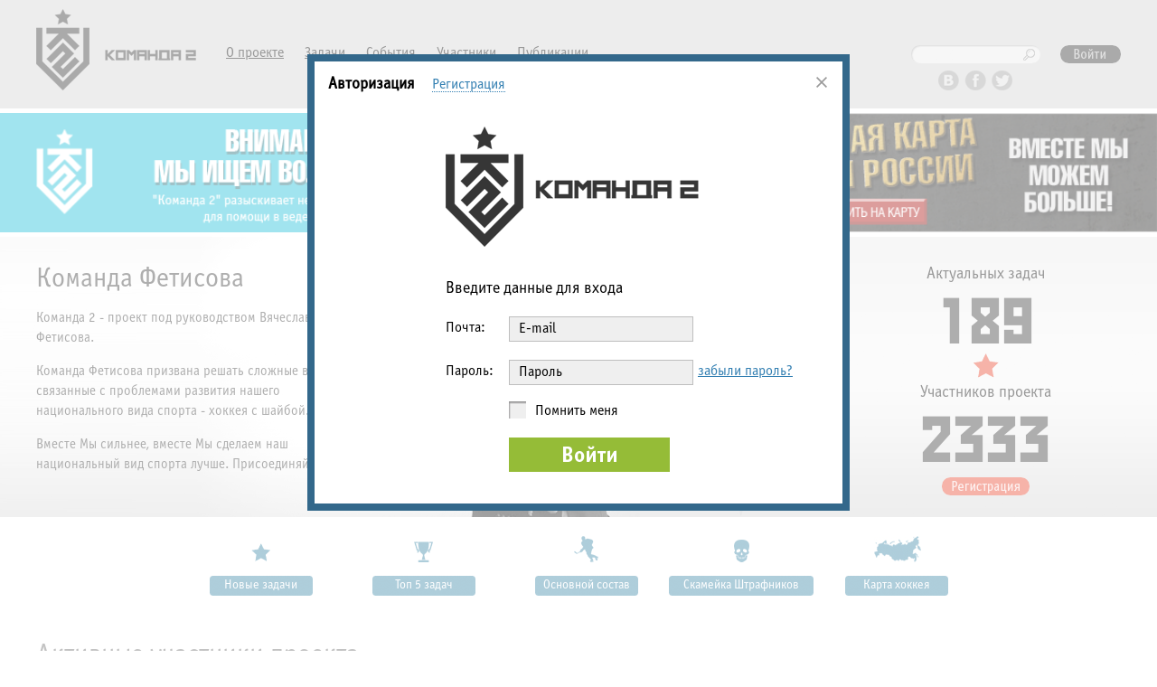

--- FILE ---
content_type: text/html; charset=utf-8
request_url: https://komanda2.ru/login/?from=events/94/
body_size: 9542
content:
<html>

	<head>
		<meta http-equiv="Content-Type" content="text/html; charset=UTF-8">
		<title>Komanda Fetisova</title>
		<meta name="description" content="Komanda Fetisova" />
		<meta property="og:image" content=""/>
		<link href="https://komanda2.ru/media_2/style/style.css?v=0.013" rel="stylesheet"></link>
		<link href="https://komanda2.ru/media_2/style/font.css?v=0.012" rel="stylesheet"></link>
		<script>
			var pageInner = '';
		</script>
		<!--[if IE]>
		<link href="https://komanda2.ru/media_2/style/ie.css" rel="stylesheet" />
		<![endif]-->
		<script src="https://komanda2.ru/media/js/jquery.min.js"></script>
		<script src="https://komanda2.ru/media_2/js/functions.js"></script>
		<link id="page_favicon" href="https://komanda2.ru/media/style/favicon.ico" rel="icon" type="image/x-icon" />  
	
	
<script>
initModalNoFix()
</script><script src="https://komanda2.ru/media_2/js/functions.js"></script>
</head>
	<body>
	
			
		<div class="page_wrapper bg_top_v2_1">
			<div class="page_body bg_top_v2_1">
				<div class="page_content top_main may" style="padding-top:10px;">
					<a href="https://komanda2.ru/" id="logo"></a>
					<div class="menu_wrapper">
						<div class="soc_top_v5">
							<a href="http://vk.com/komanda2ru" target="_blank"><span><img src="/media_2/style/images/icon_soc_vk_5.png" /></span></a>
							<a href="https://www.facebook.com/komanda2.ru" target="_blank"><span><img src="/media_2/style/images/icon_soc_fb_5.png" /></span></a>
							<span><img src="/media_2/style/images/icon_soc_tw_5.png" /></span>
						</div>
						<div class="menu_top">
														
														
							<a href="https://komanda2.ru/about/">О проекте</a>
							<a href="https://komanda2.ru/everydays/">Задачи</a>
							<a href="https://komanda2.ru/events/">События</a>
							<a href="https://komanda2.ru/users/">Участники</a>
							<a href="https://komanda2.ru/articles/">Публикации</a>
						</div>
							
															<div class="profile">
									<a href="https://komanda2.ru/login/"><img src="https://komanda2.ru/media_2/style/images/button_login.png" /></a>
								</div>
																	<form class="new_search_top" method="post" action="https://komanda2.ru/everydays/">
								
								<input type="text" class="new_search_form" name="sw" value="" />
								
								<input type="image" class="new_button_search" src="/media_2/style/images/empty.gif" />
							</form>
						<div class="clr"></div>
					</div>
												
				
				</div>
			</div>
		</div>
			<div class="page_wrapper">
			<div class="page_body">
								<a href="https://komanda2.ru/volonters/" style="width:50%;float:left;margin:5px 0px;"><img width="100%" src="https://komanda2.ru/media/style/images/new-banner-3.png"/></a>
				<a href="https://komanda2.ru/hockey_map/" style="width:50%;float:right;margin:5px 0px;"><img width="100%" src="https://komanda2.ru/media/style/images/new-banner-2.png"/></a>
				<div style="clear:both;"></div>
			</div>
		</div>
		
		<div class="page_wrapper bg_top2_v3">
			<div class="page_body">
				<div class="page_content">
					<div class="k2_intro">
						<h1>Команда Фетисова</h1>
						<p>Команда 2 - проект под руководством Вячеслава Фетисова.</p>
						<p>Команда Фетисова призвана решать сложные вопросы, связанные с проблемами развития нашего национального вида спорта - хоккея с шайбой.</p>
						<p>Вместе Мы сильнее, вместе Мы сделаем наш национальный вид спорта лучше. Присоединяйтесь!</p>
					</div>
					<div class="k2_progress">	
						<div class="k2_progress_body">
						
							<p>Актуальных задач</p>
							<a href="https://komanda2.ru/everydays/" class="stat">189</a>
							<div class="sep_1_v3"></div>
							<p>Участников проекта</p>
							<a href="https://komanda2.ru/users/" class="stat">2333</a>
							<p>
														<a href="https://komanda2.ru/registration/" class="button_registration_main"><img src="/media_2/style/images/button_registration_v3.png" /></a>
														</p>
						</div>
					</div>
					<div class="clr"></div>
				</div>
			</div>
		</div>
		<div class="page_wrapper">
			<div class="page_body">
				<div class="page_content base_top_v3">
					<a href="https://komanda2.ru/everydays/">
						<img src="/media_2/style/images/bg_top_icon_star.png" />
						<span>Новые задачи</span>
					</a>
					<a href="https://komanda2.ru/everydays/top/">
						<img src="/media_2/style/images/bg_top_icon_cup.png" />
						<span>Топ 5 задач</span>
					</a>
					<a href="https://komanda2.ru/persons/">
						<img src="/media_2/style/images/bg_top_icon_man.png" />
						<span>Основной состав</span>
					</a>
					<a href="https://komanda2.ru/penalty/" style="margin:0px;">
						<img src="/media_2/style/images/bg_top_icon_bad.png" />
						<span style="width:160px;background:url(../media_2/style/images/bg_top_icons-l.png) center no-repeat;">Скамейка Штрафников</span>
					</a>
					<a href="https://komanda2.ru/hockey_map/">
						<img src="/media_2/style/images/bg_top_icon_map.png" />
						<span>Карта хоккея</span>
					</a>
				</div>
			</div>
		</div>
		<div class="page_wrapper">
			<div class="page_body">
				<div class="page_content">
					<p class="title_nm" style="margin-top:0px !important;margin-bottom:15px !important;font-weight:normal !important;text-align:left;font-size:30px !important;text-transform:none !important;position:relative;"><a style="position:relative;z-index:2;color:#6a6a6a;background:#fff;padding-right:15px;" href="https://komanda2.ru/users/">Активные участники проекта</a><span style="z-index:1;background:#f0f0f0;height:1px;position:Absolute;left:0px;top:27px;width:100%;"></span></p>
						<div class="users_body user_body_new">
						

														<div class="user_block">
									<div class="user_pic"><a href="https://komanda2.ru/users/1833/"><span class="layer_avatar_small_bgwhite"></span><img height="87px" src="https://komanda2.ru/media/images/users/1833/avatar.png" /></a></div>
									<div class="user_name"><a href="https://komanda2.ru/users/1833/">Саша Вагин</a></div>
									<p class="user_work">Россия, Скопин</p>
								</div>
																	<div class="user_block">
									<div class="user_pic"><a href="https://komanda2.ru/users/2327/"><span class="layer_avatar_small_bgwhite"></span><img height="87px" src="https://komanda2.ru/media/images/users/2327/avatar.png" /></a></div>
									<div class="user_name"><a href="https://komanda2.ru/users/2327/">Олег Бушмакин</a></div>
									<p class="user_work">Россия, Игра</p>
								</div>
																	<div class="user_block">
									<div class="user_pic"><a href="https://komanda2.ru/users/2145/"><span class="layer_avatar_small_bgwhite"></span><img height="87px" src="https://komanda2.ru/media/images/users/2145/avatar.png" /></a></div>
									<div class="user_name"><a href="https://komanda2.ru/users/2145/">Алиса Лапченко</a></div>
									<p class="user_work">Россия, Выборг</p>
								</div>
																	<div class="user_block">
									<div class="user_pic"><a href="https://komanda2.ru/users/1384/"><span class="layer_avatar_small_bgwhite"></span><img height="87px" src="https://komanda2.ru/media/images/users/1384/avatar.png" /></a></div>
									<div class="user_name"><a href="https://komanda2.ru/users/1384/">Денис Захаров</a></div>
									<p class="user_work">Россия, Балашиха</p>
								</div>
																	<div class="user_block">
									<div class="user_pic"><a href="https://komanda2.ru/users/335/"><span class="layer_avatar_small_bgwhite"></span><img height="87px" src="https://komanda2.ru/media/images/users/335/avatar.png" /></a></div>
									<div class="user_name"><a href="https://komanda2.ru/users/335/">Тайлер Дерден</a></div>
									<p class="user_work">Россия, Москва</p>
								</div>
																	<div class="user_block">
									<div class="user_pic"><a href="https://komanda2.ru/users/284/"><span class="layer_avatar_small_bgwhite"></span><img height="87px" src="https://komanda2.ru/media/images/users/284/avatar.png" /></a></div>
									<div class="user_name"><a href="https://komanda2.ru/users/284/">Алексей Ратанов</a></div>
									<p class="user_work">Россия, Нижний Новгород</p>
								</div>
																	<div class="user_block">
									<div class="user_pic"><a href="https://komanda2.ru/users/2068/"><span class="layer_avatar_small_bgwhite"></span><img height="87px" src="https://komanda2.ru/media/images/users/2068/avatar.png" /></a></div>
									<div class="user_name"><a href="https://komanda2.ru/users/2068/">Анна Рябинина</a></div>
									<p class="user_work">Россия, Выборг</p>
								</div>
																	<div class="user_block">
									<div class="user_pic"><a href="https://komanda2.ru/users/710/"><span class="layer_avatar_small_bgwhite"></span><img height="87px" src="https://komanda2.ru/media/images/users/710/avatar.png" /></a></div>
									<div class="user_name"><a href="https://komanda2.ru/users/710/">Дмитрий Зозуля</a></div>
									<p class="user_work">Россия, Барнаул</p>
								</div>
																

							<div class="clr"></div>
						</div>					
				</div>
			</div>
		</div>
					
		<div class="page_wrapper">
			<div class="page_body">
				<div class="page_content">
					<p class="title_nm" style="margin-top:0px !important;margin-bottom:0px !important;font-weight:normal !important;text-align:left;font-size:30px !important;text-transform:none !important;position:relative;"><a style="position:relative;z-index:2;color:#6a6a6a;background:#fff;padding-right:15px;" href="https://komanda2.ru/about/">Миссия Команды 2</a><span style="z-index:1;background:#f0f0f0;height:1px;position:Absolute;left:0px;top:27px;width:100%;"></span></p>
					<div class="content_block first">
						<div class="content_body">
							<p>Команда 2 - общественная организация, целью создания которой является не ведение коммерческой деятельности и получение прибыли, а оказание помощи людям, которые столкнулись с несправедливостью, халатностью, бессердечием тех, кто призван защищать и помогать - чиновников, функционеров.</p>
						</div>
					</div>
					<div class="content_block">
						<div class="content_body" style="padding-left:0px;">
							<p>В проекте нет рекламы, объявлений, коммерческих предложений - только задачи и решения.<br/>Это дает нам возможность быть полностью откровенными перед нашей аудиторией в рамках решения ваших задач.</p>
						</div>
					</div>
					<div class="content_block last">
						<div class="content_body">
							<p>Команда никогда не будет ангажирована, не будет работать с оглядкой на конъюнктуру - мы действуем только на основании закона, справедливости, морали и собственной честной позиции.</p>
						</div>
					</div>
					<div class="clr"></div>
				</div>
			</div>
		</div>					
		<div class="page_wrapper" id="three_steps">
			<div class="page_body">
				<div class="page_content">
										<p class="title_nm" style="font-weight:normal !important;text-align:left;font-size:30px !important;text-transform:none !important;position:relative;"><a style="position:relative;z-index:2;color:#6a6a6a;background:#fff;padding-right:15px;" href="https://komanda2.ru/how_it_work/">Поставить задачу - это очень просто!</a><span style="z-index:1;background:#f0f0f0;height:1px;position:Absolute;left:0px;top:27px;width:100%;"></span></p>
				</div>
			</div>
		</div>
				<div class="page_wrapper">
			<div class="page_body">
				<div class="page_content" style="margin:0px 30px;">
					<div class="step_block step_point_1 active" id="step_1_p"><span class="step_icon"></span><span class="arrow"></span></div>
					<div class="step_block step_point_2" id="step_2_p"><span class="step_icon"></span><span class="arrow"></span></div>
					<div class="step_block step_point_3" id="step_3_p"><span class="step_icon"></span><span class="arrow"></span></div>
					<div class="clr"></div>
				</div>
			</div>
		</div>
		<div class="page_wrapper">
			<div class="page_body color_black">
				<div class="page_content" style="background: #f4e8d0;margin: 0px 40px;">
										<div id="step_1">
						<div class="step_content">
							
							<form method="post" style="padding:0px;margin:0px;" action="?c=users/registration&t=s" enctype="multipart/form-data">
								<input type="hidden" name="from" value="/login/?from=events/94/#three_steps+reg" />

														
							<div class="top_l">
								<a href="https://komanda2.ru/registration/" class="active">Регистрация</a>
								<a href="https://komanda2.ru/login/" onclick="changeVisible('step_1','step_2');return false;">У меня уже есть аккаунт</a>
							</div>
							<div class="step_block first">
								<p>Пожалуйста, представьтесь!</p>								
								<div class="wrapper_input">
									<span class="input_title">Имя:</span>
									<div class="input_body">
										<div class="input_side">
											<input type="text" name="name" id="step_reg_name" onfocus="inputTextPh(this, 'focus', 'Имя');" onblur="inputTextPh(this, 'blur', 'Имя');" value="Имя" >
										</div>
									</div>
								</div>
								<div class="wrapper_input">
									<span class="input_title">Фамилия:</span>
									<div class="input_body">
										<div class="input_side">
											<input type="text" name="family" id="step_reg_family"  onfocus="inputTextPh(this, 'focus', 'Фамилия');" onblur="inputTextPh(this, 'blur', 'Фамилия');" value="Фамилия">
										</div>
									</div>
								</div>
								<div class="wrapper_input">
									<span class="input_title">Почта:</span>
									<div class="input_body">
										<div class="input_side">
											<input type="text" name="email" id="step_reg_email" onfocus="inputTextPh(this, 'focus', 'E-mail');" onblur="inputTextPh(this, 'blur', 'E-mail');" value="E-mail" >
										</div>
									</div>
								</div>
								
							</div>
							<div class="step_block">
								<p>Местонахождение</p>
								<div class="wrapper_input">
									<span class="input_title">Страна:</span>
									<div class="input_body">
										<div class="input_side">
											<select name="country" id="step_reg_country" onchange="loadLocation({src:'country',dst:'region', val: this.value,parts_id:{country:'step_reg_country', region:'step_reg_region',city:'step_reg_city'}});"><option value='0'>Страна</option><option value="1">Россия</option><option value="2">Украина</option><option value="22">Беларусь</option><option value="82">Казахстан</option><option value="3">Абхазия</option><option value="4">Австралия</option><option value="5">Австрия</option><option value="6">Азербайджан</option><option value="7">Албания</option><option value="8">Алжир</option><option value="9">Ангола</option><option value="10">Ангуилья</option><option value="11">Андорра</option><option value="12">Антигуа и Барбуда</option><option value="13">Антильские о-ва</option><option value="14">Аргентина</option><option value="15">Армения</option><option value="16">Арулько</option><option value="17">Афганистан</option><option value="18">Багамские о-ва</option><option value="19">Бангладеш</option><option value="20">Барбадос</option><option value="21">Бахрейн</option><option value="23">Белиз</option><option value="24">Бельгия</option><option value="25">Бенин</option><option value="26">Бермуды</option><option value="27">Болгария</option><option value="28">Боливия</option><option value="29">Босния/Герцеговина</option><option value="30">Ботсвана</option><option value="31">Бразилия</option><option value="32">Британские Виргинские о-ва</option><option value="33">Бруней</option><option value="34">Буркина Фасо</option><option value="35">Бурунди</option><option value="36">Бутан</option><option value="37">Валлис и Футуна о-ва</option><option value="38">Вануату</option><option value="39">Великобритания</option><option value="40">Венгрия</option><option value="41">Венесуэла</option><option value="42">Восточный Тимор</option><option value="43">Вьетнам</option><option value="44">Габон</option><option value="45">Гаити</option><option value="46">Гайана</option><option value="47">Гамбия</option><option value="48">Гана</option><option value="49">Гваделупа</option><option value="50">Гватемала</option><option value="51">Гвинея</option><option value="52">Гвинея-Бисау</option><option value="53">Германия</option><option value="54">Гернси о-в</option><option value="55">Гибралтар</option><option value="56">Гондурас</option><option value="57">Гонконг</option><option value="58">Гренада</option><option value="59">Гренландия</option><option value="60">Греция</option><option value="61">Грузия</option><option value="62">Дания</option><option value="63">Джерси о-в</option><option value="64">Джибути</option><option value="65">Доминиканская республика</option><option value="66">Египет</option><option value="67">Замбия</option><option value="68">Западная Сахара</option><option value="69">Зимбабве</option><option value="70">Израиль</option><option value="71">Индия</option><option value="72">Индонезия</option><option value="73">Иордания</option><option value="74">Ирак</option><option value="75">Иран</option><option value="76">Ирландия</option><option value="77">Исландия</option><option value="78">Испания</option><option value="79">Италия</option><option value="80">Йемен</option><option value="81">Кабо-Верде</option><option value="83">Камбоджа</option><option value="84">Камерун</option><option value="85">Канада</option><option value="86">Катар</option><option value="87">Кения</option><option value="88">Кипр</option><option value="89">Кирибати</option><option value="90">Китай</option><option value="91">Колумбия</option><option value="92">Коморские о-ва</option><option value="93">Конго (Brazzaville)</option><option value="94">Конго (Kinshasa)</option><option value="95">Коста-Рика</option><option value="96">Кот-д'Ивуар</option><option value="97">Куба</option><option value="98">Кувейт</option><option value="99">Кука о-ва</option><option value="100">Кыргызстан</option><option value="101">Лаос</option><option value="102">Латвия</option><option value="103">Лесото</option><option value="104">Либерия</option><option value="105">Ливан</option><option value="106">Ливия</option><option value="107">Литва</option><option value="108">Лихтенштейн</option><option value="109">Люксембург</option><option value="110">Маврикий</option><option value="111">Мавритания</option><option value="112">Мадагаскар</option><option value="113">Македония</option><option value="114">Малави</option><option value="115">Малайзия</option><option value="116">Мали</option><option value="117">Мальдивские о-ва</option><option value="118">Мальта</option><option value="125">Марокко</option><option value="119">Мартиника о-в</option><option value="120">Мексика</option><option value="121">Мозамбик</option><option value="122">Молдова</option><option value="123">Монако</option><option value="124">Монголия</option><option value="126">Мьянма (Бирма)</option><option value="127">Мэн о-в</option><option value="128">Намибия</option><option value="129">Науру</option><option value="130">Непал</option><option value="131">Нигер</option><option value="132">Нигерия</option><option value="133">Нидерланды (Голландия)</option><option value="134">Никарагуа</option><option value="135">Новая Зеландия</option><option value="136">Новая Каледония о-в</option><option value="137">Норвегия</option><option value="138">Норфолк о-в</option><option value="139">О.А.Э.</option><option value="140">Оман</option><option value="141">Пакистан</option><option value="142">Панама</option><option value="143">Папуа Новая Гвинея</option><option value="144">Парагвай</option><option value="145">Перу</option><option value="146">Питкэрн о-в</option><option value="147">Польша</option><option value="148">Португалия</option><option value="149">Пуэрто Рико</option><option value="150">Реюньон</option><option value="151">Руанда</option><option value="152">Румыния</option><option value="154">Сальвадор</option><option value="155">Самоа</option><option value="156">Сан-Марино</option><option value="157">Сан-Томе и Принсипи</option><option value="158">Саудовская Аравия</option><option value="159">Свазиленд</option><option value="160">Святая Люсия</option><option value="161">Святой Елены о-в</option><option value="162">Северная Корея</option><option value="163">Сейшеллы</option><option value="164">Сен-Пьер и Микелон</option><option value="165">Сенегал</option><option value="166">Сент Китс и Невис</option><option value="167">Сент-Винсент и Гренадины</option><option value="168">Сербия</option><option value="169">Сингапур</option><option value="170">Сирия</option><option value="171">Словакия</option><option value="172">Словения</option><option value="173">Соломоновы о-ва</option><option value="174">Сомали</option><option value="175">Судан</option><option value="176">Суринам</option><option value="153">США</option><option value="177">Сьерра-Леоне</option><option value="178">Таджикистан</option><option value="180">Таиланд</option><option value="179">Тайвань</option><option value="181">Танзания</option><option value="182">Того</option><option value="183">Токелау о-ва</option><option value="184">Тонга</option><option value="185">Тринидад и Тобаго</option><option value="186">Тувалу</option><option value="187">Тунис</option><option value="188">Туркменистан</option><option value="189">Туркс и Кейкос</option><option value="190">Турция</option><option value="191">Уганда</option><option value="192">Узбекистан</option><option value="193">Уругвай</option><option value="194">Фарерские о-ва</option><option value="195">Фиджи</option><option value="196">Филиппины</option><option value="197">Финляндия</option><option value="198">Франция</option><option value="199">Французская Гвинея</option><option value="200">Французская Полинезия</option><option value="201">Хорватия</option><option value="202">Чад</option><option value="203">Черногория</option><option value="204">Чехия</option><option value="205">Чили</option><option value="206">Швейцария</option><option value="207">Швеция</option><option value="208">Шри-Ланка</option><option value="209">Эквадор</option><option value="210">Экваториальная Гвинея</option><option value="211">Эритрея</option><option value="212">Эстония</option><option value="213">Эфиопия</option><option value="214">ЮАР</option><option value="215">Южная Корея</option><option value="216">Южная Осетия</option><option value="217">Ямайка</option><option value="218">Япония</option></select>
										</div>
									</div>
								</div>
								<div class="wrapper_input">
									<span class="input_title">Регион:</span>
									<div class="input_body">
										<div class="input_side">
											<select name="region" id="step_reg_region" onchange="loadLocation({src:'region', dst:'city', val: this.value, parts_id:{country:'step_reg_country', region:'step_reg_region',city:'step_reg_city'}});"><option value='0'>Регион</option></select>
										</div>
									</div>
								</div>
								<div class="wrapper_input">
									<span class="input_title">Город:</span>
									<div class="input_body">
										<div class="input_side">
											<select name="city" id="step_reg_city"><option value='0'>Город</option></select>
										</div>
									</div>
								</div>
							</div>
							<div class="step_block last">
								<p>Придумайте пароль</p>
								
								<div class="wrapper_input">
									<span class="input_title">Пароль:</span>
									<div class="input_body">
										<div class="input_side">
											<input type="text" onfocus="inputText2Password(this, 'focus', 'Пароль');" onblur="inputText2Password(this, 'blur', 'Пароль');" name="password" id="step_reg_password" value="Пароль">
										</div>
									</div>
								</div>
								<div class="wrapper_input">
									<span class="input_title">Еще раз:</span>
									<div class="input_body">
										<div class="input_side">
											<input type="text" onfocus="inputText2Password(this, 'focus', 'Повторите пароль');" onblur="inputText2Password(this, 'blur', 'Повторите пароль');" name="password_retype" id="step_reg_password_retype" value="Повторите пароль">
										</div>
									</div>
								</div>
								<div class="wrapper_input as_checkbox">
									<div class="input_body">
										<div class="input_side">
											<a href="" id="reg_step_1_conf" onclick="ckbxFake(this, fstep_reg);return false;" class="chbx_fake"></a> Я ознакомлен(на) <a href="https://komanda2.ru/term_of_use/" target="_blank">с правилами сайта</a>
										</div>
									</div>
								</div>
							</div>
							<div class="clr"></div>

							<div style="position: absolute;right: 0px;bottom: 10px;">
                                <input type="image" class="disabled" id="reg_step_1_go" src="/media_2/style/images/button_next_new.png" />
							</div>
							
							</form>
							
						</div>
					</div>
					<div id="step_2" style="display:none">
					
						<form method="post" style="padding:0px;margin:0px;position:relative;" action="?c=users/login&t=s" enctype="multipart/form-data" >
						
						
						<div class="step_content">
						
							
														<input type="hidden" name="from" value="/login/?from=events/94/#three_steps+auth" />
							
							
							<div class="top_l">
								
								<a href="https://komanda2.ru/login/" class="active">У меня уже есть аккаунт</a>
								<a href="https://komanda2.ru/registration/" onclick="changeVisible('step_2','step_1');return false;">Регистрация</a>
							</div>
							<div class="step_block first">
								<p>Введите данные для входа</p>
								<div class="wrapper_input">
									<span class="input_title">Почта:</span>
									<div class="input_body">
										<div class="input_side">
											<input type="text" id="step_auth_email" name="email" onfocus="inputTextPh(this, 'focus', 'E-mail');" onblur="inputTextPh(this, 'blur', 'E-mail');" value="E-mail">
										</div>
									</div>
								</div>
								<div class="wrapper_input">
									<span class="input_title">Пароль:</span>
									<div class="input_body">
										<div class="input_side">
											<input type="text" id="step_auth_password" name="password" onfocus="inputText2Password(this, 'focus', 'Пароль');" onblur="inputText2Password(this, 'blur', 'Пароль');" value="Пароль">
										</div>
									</div>
								</div>
								<div class="wrapper_input as_checkbox">
									<div class="input_body">
										<div class="input_side">
											<a href="" id="auth_step_1_conf" onclick="ckbxFake(this, fstep_auth);return false;" class="chbx_fake"></a> Я ознакомлен(на) <a href="https://komanda2.ru/term_of_use/" target="_blank">с правилами сайта</a>
										</div> 
									</div>
								</div>
							</div>
							<div class="clr"></div>
							<div style="position:absolute;width:100%;left:0px;bottom:0px;">
								<div style="width:33%">
									<input type="image" class="disabled" id="auth_step_1_go" disabled style="margin-right:50px;" src="/media_2/style/images/button_next_new.png" />
								</div>
							</div>
						
						
						
						</div>
						</form>
					</div>
									</div>
			</div>
		</div>
		<br/><br/>
		
<script>

	window.onload = function(){
	
		var url_hash = window.location.hash;
		
		if(url_hash.length){
			url_hash = url_hash.split("+");
			
			switch(url_hash[0]){
				case '#three_steps': 
					
					if(url_hash[1] == 'auth'){
						changeVisible('step_1','step_2');
					}
					//console.log('go ' + document.getElementById('three_steps').offsetTop);
					window.scrollTo(0);
					window.scrollBy(0,document.getElementById('three_steps').offsetTop);
				break;
			}
			
		}
	}
	
</script>
				<div class="page_wrapper">
			<div class="page_body bg_top3">
				<div class="page_content everydays_done_wrapper">
					<p class="title_nm" style="margin-top:0px !important;margin-bottom:0px !important;font-weight:normal !important;text-align:left;font-size:30px !important;text-transform:none !important;position:relative;"><img style="position:absolute;left: -33px;top: 13px;" src="/media_2/style/images/icon_star_v3.png" /><span style="position:relative;z-index:2;color:#6a6a6a;background:#fff;padding-right:15px;">Задать вопрос эксперту</span><span style="z-index:1;background:#f0f0f0;height:1px;position:Absolute;left:0px;top:27px;width:100%;"></span></p>
						
										
					<div class="experts">
					
												<a href="https://komanda2.ru/expert_larionov/" title="Ларионов Игорь Николаевич" class="expert">
						
							<img src="/media_2/style/images/expert_1.png" />
							
							<span>Игорь Ларионов</span>
						
						</a>
												<a href="https://komanda2.ru/expert_mogilny/" title="Могильный Александр Геннадьевич" class="expert">
						
							<img src="/media_2/style/images/expert_2.png" />
							
							<span>Александр Могильный</span>
						
						</a>
												<a href="https://komanda2.ru/expert_kastanov/" title="Касатонов Алексей Викторович" class="expert">
						
							<img src="/media_2/style/images/expert_3.png" />
							
							<span>Алексей Касатонов</span>
						
						</a>
												<a href="https://komanda2.ru/expert_babinov/" title="Бабинов Сегей Пантелеймонович" class="expert">
						
							<img src="/media_2/style/images/expert_4.png" />
							
							<span>Сергей Бабинов</span>
						
						</a>
												<a href="https://komanda2.ru/expert_kamenskiy/" title="Каменский Валерий Викторович" class="expert">
						
							<img src="/media_2/style/images/expert_5.png" />
							
							<span>Валерий Каменский</span>
						
						</a>
												<a href="https://komanda2.ru/expert_prohorov/" title="Прохоров Виталий Владимирович" class="expert">
						
							<img src="/media_2/style/images/expert_6.png" />
							
							<span>Виталий Прохоров</span>
						
						</a>
												
						<div style="clear:both"></div>	
					</div>
					
				</div>
			</div>
		</div>
		
		
	<div class="page_wrapper bg_top6">
			<div class="page_body bg_top6">
				<div class="page_content everydays_done_wrapper">
						<p class="title_nm"><a href="https://komanda2.ru/everydays/">Актуально</a></p>
						
					<div class="content_block first">
						<div class="content_body">
							<a href="https://komanda2.ru/article-legendarniy-vyacheslav-fetisov-v-intervy-haqqinaz/" class="content_title">Легендарный Вячеслав Фетисов в интервью haqqin.az</a>
							<span class="content_date">30 Июня</span>
							<p>«В Азербайджане хоккей станет игрой номер один»</p>
						</div>
					</div>
						
					<div class="content_block">
						<div class="content_body">
							<a href="https://komanda2.ru/article-cska--ska-kak-moskvichi-razdavili-piter/" class="content_title">ЦСКА — СКА: как москвичи раздавили Питер</a>
							<span class="content_date">10 Апреля</span>
							<p>Московский хоккейный клуб ЦСКА обыграл петербургский СКА в седьмом матче финала Западной конференции в плей-офф Континентальной хоккейной лиги (КХЛ). Встреча завершилась со счетом 3:1 в пользу москвичей.</p>
						</div>
					</div>
						
					<div class="content_block last">
						<div class="content_body">
							<a href="https://komanda2.ru/article-polyarnie-iniciativi-rossii-vyacheslav-fetisov-ob-arktike-i-antarktike/" class="content_title">«Полярные» инициативы России. Вячеслав Фетисов об Арктике и Антарктике</a>
							<span class="content_date">10 Апреля</span>
							<p>Арктика — одно из востребованных сегодня направлений. Причем не только с исследовательскими целями. Так, например, сегодня она вызывает интерес с точки зрения туризма, экологии и спорта.</p>
						</div>
					</div>
										<div class="clr"></div>
					
				</div>
			</div>
		</div>		<div id="modal">
		 
			<div class="modal_layer" onclick="closeModal();return false;" ></div>
			<div class="modal_wrapper">
				<div class="modal_body">
					<a href="" onclick="closeModal();return false;" class="modal_close"><img src="/media_2/style/images/bg_close_01.png" /></a>
					<div>
						<span class="title">Авторизация</span>
						<a href="https://komanda2.ru/registration/?from=events/94/" class="next">Регистрация</a>
					</div>
					
					<form method="post" style="padding:0px;margin:0px;position:relative;" action="?c=users/login" enctype="multipart/form-data" >
					
										<input type="hidden" name="from" value="events/94/" />
					
					<div style="padding-left: 130px;padding-right: 130px;padding-top: 20px;padding-bottom: 20px;">
						
						<div class="mod_col first" style="float:none;width:auto">
							<p><img src="/media_2/style/images/logo_auth.png" /></p>
							<p class="legend">Введите данные для входа</p>
							<div class="wrapper_input">
								<span class="input_title">Почта:</span>
								<div class="input_body">
									<div class="input_side">
										<input type="text" id="user_auth_email" name="email" onfocus="inputTextPh(this, 'focus', 'E-mail');" onblur="inputTextPh(this, 'blur', 'E-mail');" value="E-mail">
									</div>
								</div>
							</div>
							<div class="wrapper_input">
								<span class="input_title">Пароль:</span>
								<div class="input_body">
									<div class="input_side">
										<input type="text" id="user_auth_password" name="password" onfocus="inputText2Password(this, 'focus', 'Пароль');" onblur="inputText2Password(this, 'blur', 'Пароль');" value="Пароль">
									</div>
								</div>
								<a href="https://komanda2.ru/reminder/?from=events/94/" style="position: absolute;right: -90px;top: 4px;color: #317eb1;">забыли пароль?</a>
							</div>
						</div>
						<div class="clr"></div>
						<div class="wrapper_input">
							<input type="hidden" name="remember" id="auth_remember" value="0" />
							<p class="chbx_wrapper"><a href="" id="auth_modal_ch_1" onclick="ckbxFake(this, fauth_modal);return false;" class="chbx_fake"></a>Помнить меня</p>
						</div>
												
						<input style="margin-top: 20px;margin-left: 70px;" type="image" src="/media_2/style/images/button_signin.png" />
						
					</div>
					
					<form>
					
				</div>
			</div>
		
		</div>
		<div class="page_wrapper bg_top7" id="footer_pipe">
			<div class="page_body bg_top7">
				<div class="page_content">
				
					<div style="float:left;width:30%;margin-top:40px;position:relative;padding-right:20px;">
						<a href="https://komanda2.ru/" id="komanda2"><img src="/media_2/style/images/logo_komanda2_2.png" /></a>
						<div style="padding-left:60px;">
							<p class="k2">2026. Команда 2. Команда Фетисова. Любое неправомерное копирование информации сайта komanda2.ru преследуется по закону Российской Федерации. По всем вопросам пишите на info@komanda2.ru<br/><a href="https://komanda2.ru/feedback/" style="color:#fff;">Форма обратной связи</a></p>
													</div>
					</div>
					
					<div class="footer_menu">
						
												
						<a href="https://komanda2.ru/everydays/">Задачи</a>
						<a href="https://komanda2.ru/users/">Участники</a>
						<a href="https://komanda2.ru/events/">События</a>
						<a href="https://komanda2.ru/articles/">Публикации</a>
											<a href="https://komanda2.ru/about/">О проекте</a>
					</div>
					<a href="http://tvzvezda.ru/" target="_blank" class="footer_star"></a>
										
					<div class="clr"></div>
				
					
					
					
				</div>
			</div>
		</div>
		
		<div id="screen_height"></div>
		<a href="javascript:pageUp()" id="scroller" class="page_content_up"><span></span><b>Наверх</b></a>
		
		<script>
		
			function pageUp(){
			
				jQuery('html,body').animate({
					scrollTop: 0
				}, 200);
			
			}
					
			var block = false;
					
			function setPageUp(){

				var top = jQuery(window).scrollTop();
				var screen_height = jQuery("#screen_height").height();
				
				if(top > document.body.scrollHeight - screen_height - jQuery('#scroller').height()){
				
					jQuery('#scroller').addClass("black");
				}
				else {
					jQuery('#scroller').removeClass("black");
				}
				
				if(block){
					setTimeout(setPageUp, 100);
					return false;
				}
				
				
				block = true;
				
				if(top > 100){
					jQuery('#scroller').fadeIn('fast', function(){block = false;});
				}
				else {
					jQuery('#scroller').fadeOut('fast', function(){block = false;});
				}
				
				
				
				console.log(top);
				
			}
			
			jQuery().ready(function(){
				
		
				jQuery(window).on("scroll", setPageUp);
			
			})
		
		</script>
		
		<!-- Yandex.Metrika counter -->
<script type="text/javascript">
(function (d, w, c) {
    (w[c] = w[c] || []).push(function() {
        try {
            w.yaCounter25738166 = new Ya.Metrika({id:25738166,
                    webvisor:true,
                    clickmap:true,
                    trackLinks:true,
                    accurateTrackBounce:true});
        } catch(e) { }
    });

    var n = d.getElementsByTagName("script")[0],
        s = d.createElement("script"),
        f = function () { n.parentNode.insertBefore(s, n); };
    s.type = "text/javascript";
    s.async = true;
    s.src = (d.location.protocol == "https:" ? "https:" : "http:") + "//mc.yandex.ru/metrika/watch.js";

    if (w.opera == "[object Opera]") {
        d.addEventListener("DOMContentLoaded", f, false);
    } else { f(); }
})(document, window, "yandex_metrika_callbacks");
</script>
<noscript><div><img src="//mc.yandex.ru/watch/25738166" style="position:absolute; left:-9999px;" alt="" /></div></noscript>
<!-- /Yandex.Metrika counter -->
	</body>
</html>


--- FILE ---
content_type: text/css
request_url: https://komanda2.ru/media_2/style/style.css?v=0.013
body_size: 14472
content:
.may9 {position:absolute;left:36px;top:54px;width:46px;height:44px;background:url(images/9may.png);}
textarea {resize:none;}
body {margin:0px;font-size:12px;}
* {font-family:'OfficinaSansC-Book';}
h1 {margin:0px;}
input, textarea {outline:none;}
.page_wrapper {text-align:center;min-width:1000px;}
.page_body {margin:0px auto;/*background-color:#eee;*/min-width:1000px;max-width:1300px;text-align:left;}
.page_content {padding:20px 40px;position:relative;}
.bg_top {background:url(images/bg.png) 0px 0px repeat-x;}
.bg_top2 {background:url(images/bg_search.png) 0px 0px;}
.bg_top2 .page_content {background:url(images/face_01.png) center no-repeat;padding: 50px 40px;}
.bg_top3 {text-align:center;}
.bg_top13 .bg_top3{padding-bottom:40px}
.bg_top3 p {font-size: 17px;margin: 0px;line-height: 21px;}
.bg_top5{background:#6db9eb;}
.bg_top6{background:#e7e7e7;}
.bg_top7{background:#000;}
.bg_top8{background:url(images/bg_search.png) 0px 0px;}
.bg_top9{background:url(images/bg_search2.png) 0px 0px;padding-bottom:0px;}
.bg_top9 .page_content {padding-bottom:0px;}
#advs_block {padding-bottom:20px;}
form {margin:0px;}
.bg_top10 {background:url(images/bg_search3.png) 0px 0px;}
.bg_top11 {background:#2b2b2b;}
.bg_top12{background:url(images/bg_search4.png) 0px 0px;}
.bg_top13{background:#e8e8e8 url(images/bg_top_13.png) 0px 0px repeat-x;/*margin-bottom:40px;*/}
.bg_top14{background:url(images/bg_search_5.png) 0px 0px}
.bg_top15{background:url(images/bg_search_6.png) 0px 0px}
.bg_top16{background:url(images/bg_search7.png) 0px 0px}

ul, li {padding:0px;margin:0px;list-style:none;}
a img {border:0px;}
#logo_1 {float:left;}
.clr {clear:both;}

 #logo {float:left;}
.top_main .menu_wrapper {padding-left: 200px;}
.top_main  #logo {background:url(images/logo.png) 0px 0px no-repeat;width:177px;height:90px;position: relative;z-index: 10;}
.top_inside .menu_wrapper {padding-left: 100px;}
.top_inside  #logo {background:url(images/logo2.png) 0px 0px no-repeat;width:59px;height:90px;}
.top_inside  #logo:hover {background:url(images/logo3.png) 0px 0px no-repeat;}

.menu_top {margin-top:30px;margin-bottom: 15px;float:left;}
.menu_top ul {display:block;width:100%;/*white-space: nowrap;*/text-align: right;}
.menu_top li{display:inline-block;text-align:center;padding-left:3%}
.menu_top .big {width:22%;}
.menu_top .big a,.menu_top .big a:hover {background:url(images/button_everyday.png) center no-repeat;text-decoration:none;font-weight:bold;font-size:15px;display:block;}
.top_main .menu_top .big a {color:#000;}
.top_inside .menu_top .big a {color:#fff;}

.menu_top .big.bg2 a {background-image:url(images/button_everyday2.png);}
.menu_top .big.bg3 a {background-image:url(images/button_users.png);}
.menu_top .big.bg4 a {background-image:url(images/button_events.png);}
.menu_top .big.bg5 a {background-image:url(images/button_articles.png);}
.menu_top .big.bg6 a {background-image:url(images/button_about.png);color:#fff;}
.menu_top a {font-size:16px;font-weight:normal;color:#000;display:inline-block;padding:10px;}

.menu_top a.active, .menu_top a.active:hover {text-decoration:none;background:none}

/*.menu_top a i, .menu_top a  b ,
.menu_top a.active:hover i, .menu_top a.active:hover b {display:none;}


.menu_top a:hover {text-decoration:none;color:#fff;background:url(images/bg_top_hover.png) center center repeat-x;position:relative;}
.menu_top a:hover b {position:absolute;top:50%;right:-3px;margin-top:-16px;height:100%;width:3px;font-size:0px;background:url(images/layer.png) -977px -192px no-repeat;display:block;}
.menu_top a:hover i {position:absolute;top:50%;left:-3px;margin-top:-16px;height:100%;width:3px;font-size:0px;background:url(images/layer.png) -973px -192px no-repeat;display:block;}
*/
.menu_top td {text-align:center;}
.k2_intro {width:33%;color:#fff;float:left;}
.k2_intro h1 {font-size:30px;font-weight:normal;margin-bottom:30px;}
.k2_intro p {font-size:15px;margin:0px;line-height: 22px;}
.k2_progress {float:right;width:33%;text-align:center;}
.k2_progress_body {width:220px;margin:0px auto;}
.k2_progress .stat {font-size:15px;color:#fff;text-transform:uppercase;text-align:left;position:relative;margin:0px;text-decoration:none;}
.stat_num {width:120px;display:inline-block;height:40px;position:absolute;left:0px;top:0px;}
.stat_num  b{display:inline-block;width:35px;height:40px;background:url(images/layer.png) 0px 0px no-repeat;}
.sn_1 {background-position:-36px -40px !important;}
.sn_2 {background-position:-71px -40px !important;}
.sn_3 {background-position:-106px -40px !important;}
.sn_4 {background-position:-143px -40px !important;}
.sn_5 {background-position:-178px -40px !important;}
.sn_6 {background-position:-215px -40px !important;}
.sn_7 {background-position:-250px -40px !important;}
.sn_8 {background-position:-287px -40px !important;}
.sn_9 {background-position:-323px -40px !important;}
.sn_0 {background-position:0px -40px !important;}
.search_date {display:inline-block;height:90px;margin-top: 30px;position:relative;}
.search_date  b{display: inline-block;width: 51px;height: 69px;background: url(images/layer.png) 0px 0px no-repeat;float:left;}
.search_date  i{display: inline-block;width: 311px;height: 90px;background: url(images/layer.png) 0px -320px no-repeat;margin-left: 15px;}
.search_date  i.mon_01 {background-position: -2px -320px;width:309px}
.search_date  i.mon_02 {background-position: -320px -320px;width: 371px;}
.search_date  i.mon_03 {background-position: -703px -320px;width:253px;}
.search_date  i.mon_04 {background-position: -4px -415px;}
.search_date  i.mon_05 {background-position: -327px -415px;width:158px;}
.search_date  i.mon_06 {background-position: -499px -416px;width: 227px;}
.search_date  i.mon_07 {background-position: -11px -509px;width: 225px;height: 85px;}
.search_date  i.mon_08 {background-position: -244px -509px;width: 328px;}
.search_date  i.mon_09 {background-position: -577px -500px;width: 392px;position: relative;top: -9px;height:98px;}
.search_date  i.mon_10 {background-position: -6px -600px;width: 346px;height: 98px;position: relative;top: -9px;}
.search_date  i.mon_11 {background-position: -366px -600px;width: 310px;height: 98px;position: relative;top: -9px;}
.search_date  i.mon_12 {background-position: -683px -601px;width: 358px;height: 98px;position: relative;top: -9px;}
.search_date  .day_prev {position:Absolute;left:-80px;top:50%;width:17px;height:34px;margin-top:-17px;background:url(images/layer.png) -984px -191px no-repeat;}
.search_date  .day_next {position:Absolute;right:-80px;top:50%;width:17px;height:34px;margin-top:-17px;background:url(images/layer.png) -1002px -191px no-repeat;}

.ssn_1 {background-position:-213px -229px !important;}
.ssn_2 {background-position:-266px -229px !important;}
.ssn_3 {background-position:-320px -229px !important;}
.ssn_4 {background-position:-376px -229px !important;}
.ssn_5 {background-position:-430px -229px !important;}
.ssn_6 {background-position:-487px -229px !important;}
.ssn_7 {background-position:-541px -229px !important;}
.ssn_8 {background-position:-598px -229px !important;}
.ssn_9 {background-position:-653px -229px !important;}
.ssn_0 {background-position:-710px -229px !important;}
.mon_1{background-position:0px 0px;}
.k2_progress_body a {display:block;margin-top:25px;}
.sep_1 {height:60px;background:url(images/bg_top_sep.png) center no-repeat;}
.sep_3{height:40px;background:url(images/bg_top_sep3.png) center no-repeat;}
.sep_4{height:30px;background:url(images/bg_top_sep4.png) center no-repeat;}
.sep_5{height:30px;background:url(images/bg_top_sep5.png) center no-repeat;}
.sep_6{height:30px;background:url(images/bg_top_sep6.png) center no-repeat;}
.sep_7{height:30px;background:url(images/bg_top_sep7.png) center no-repeat;}
.sep_8{height:30px;background:url(images/bg_top_sep8.png) center no-repeat;}
.sep_9{height:40px;background:url(images/bg_top_sep9.png) center no-repeat;}
.sep_10{height:40px;background:url(images/bg_top_sep10.png) center no-repeat;}
.stat_title {width:100px;float:right;line-height: 20px;}

.title_1{height: 56px;width: 895px;background: url(images/layer.png) 0px -80px no-repeat;margin: 40px auto;display: block;}
/*.title_2{height: 48px;width: 740px;background: #fff url(images/layer.png) 8px -135px no-repeat;display: block;position: absolute;top: -21px;left: 50%;margin-left: -370px;}*/
.title_2 {height: 48px;width: 520px;background: #fff url(images/layer.png) 9px -135px no-repeat;display: block;position: absolute;top: -21px;left: 50%;margin-left: -260px;}
.title_3{height: 40px;width: 414px;background: url(images/layer.png) 0px -182px no-repeat;margin: 20px auto 10px auto;display: block;}
.title_4{height: 40px;width: 214px;background: url(images/layer.png) 0px -222px no-repeat;margin: 40px auto 30px auto;display: block;}
.title_5{height: 54px;width: 437px;background: url(images/layer.png) -723px -137px no-repeat;margin: 40px auto 20px auto;display: block;}
.title_6{height: 213px;width: 944px;background: url(images/layer.png) 0px -699px no-repeat;margin: 40px auto 30px auto;display: block;}
.title_7{height: 43px;width: 417px;background: url(images/layer.png) -899px -86px no-repeat;display: block;position: absolute;top: -20px;left: 50%;margin-left: -210px;}
.title_8 {height: 40px;width: 220px;background: url(images/layer.png) -980px 0px no-repeat;margin: 50px auto 10px auto;display: block;}
.title_9 {height: 40px;width: 358px;background: url(images/layer.png) -980px -41px no-repeat;margin: 0px auto 10px auto;display: block;}
.title_10 {height: 72px;width: 440px;background: url(images/layer.png) -1017px -316px no-repeat;margin: 20px auto 20px auto;display: block;}
.title_11 {height: 49px;width: 342px;background: url(images/layer.png) -1020px -395px no-repeat;margin: 0px auto 20px auto;display: block;}
.title_12 {height: 78px;width: 362px;background: url(images/layer.png) -1085px -550px no-repeat;margin: 20px auto 20px auto;display: block;}
.title_13 {height: 78px;width: 274px;background: url(images/layer.png) -1085px -629px no-repeat;margin: 20px auto 20px auto;display: block;}
.title_112 {display:inline-block;height:32px;position:relative;background:url(images/layer.png) -1096px -713px repeat-x;}
.title_112 .tc {display:inline-block;display: inline-block;padding: 8px 10px 0px 10px;font-size: 14px;}
.title_112 .tl {width:3px;display:block;position:absolute;left:-3px;top:0px;height:32px;background:url(images/layer.png) -1088px -713px repeat-x;}
.title_112 .tr{width:3px;display:block;position:absolute;right:-3px;top:0px;height:32px;background:url(images/layer.png) -1092px -713px repeat-x;}
.cb_head {}
.cb_head a {margin-left:10px;color:#2c679f;}
.sep_2 {height: 40px;background: url(images/bg_top_sep2.png) center no-repeat;margin-top: 30px;margin-bottom: 20px;}
.users_wrapper {border:3px solid #fff;position:relative;}
.users_body {margin:40px 0px;}
.users_body .user_block {width:25%;float:left;text-align:center;position:relative;}
.user_pic {display: block;position: absolute;width: 183px;top: 0px;left: 50%;margin-left: -90px;}
.users_body .user_block .user_name {display: block;font-size: 24px;text-decoration: none;color: #000;margin: 200px 30px 5px 30px;}
.users_body .user_block .user_name a {text-decoration:none;color:#000;}
.users_body .user_block .user_work {display:block;margin:0px;padding:0px;color:#7f7f7f;font-size:14px;margin: 0px 30px 0px 30px;}
.users_wrapper .users_others {position: absolute;font-size: 14px;text-decoration: none;background: #cfcfcf;color: #fff;padding: 3px 7px;bottom: -11px;left: 50%;width: 124px;text-align: center;margin-left: -62px;}
.users_body.users_min .user_block {width:16%;}
.users_body.users_min .user_pic{width:87px;margin-left:-43px;}
.users_body.users_min .user_block .user_name {margin-top:100px;font-size:13px;}
.users_body.users_min .user_block .user_work {font-size:11px;}

#step_1 {}
.step_content {height:300px;overflow:hidden;position:relative;}
.step_block {float: left;width: 33%;color:#fff;font-size:15px;}
.step_block.last {float: right}
.step_block.last .wrapper_input {margin-left:50px;}
.step_block.last p {margin-left:50px;}
.step_block.first .wrapper_input {margin-right:50px;}
.step_block.first p {margin-right:50px;}
.step_block p {margin:0px;}
.step_block .arrow {position: absolute;left: 70px;bottom: -20px;width: 66px;height: 33px;background: url(images/layer.png) -51px -269px no-repeat;display:none;}
.step_block.active .arrow {display:block;}
.wrapper_input {position: relative;margin-top:20px;}
.wrapper_input .input_title {position: absolute;left: 0px;top: 4px;font-size: 16px;}
.wrapper_input .input_body {margin-left: 115px;}
.wrapper_input .input_side {/*border:1px solid rgb(122, 122, 122);background:#fff;*/overflow:hidden;padding:4px 10px;background:url(images/layer.png) -1122px -790px no-repeat;}
.step_content .wrapper_input .input_side {background:url(images/layer.png) 0px -1562px no-repeat;}
.step_content .wrapper_input .input_side input, 
.step_content .wrapper_input .input_side textarea,
.step_content .wrapper_input .input_side select {color:#000;}
.step_content .wrapper_input .input_side option {color:#000;}
.wrapper_input .input_side input,
.wrapper_input .input_side textarea,
.wrapper_input .input_side select{border:0px;padding:0px;margin:0px;background:none;width:100%;font-size:16px;}
.wrapper_input .input_side .chbox {width: 20px;height: 20px;float: left;margin-right: 5px;opacity:0;filter:Alpha(Opacity=0);}
.top_l {padding: 15px 0px 25px 0px;}
.top_l a {color:#317eb1;font-size:14px;margin-left:20px;text-decoration:none;border-bottom:1px dotted #317eb1}
.top_l a.active, .title_22 {color:#fff;font-size:22px;border:none;margin:0px;}
.title_23 {color:#33688b;margin-top:10px !important;font-size:16px;}
.title_24 {color:#33688b;margin-top:10px !important;}
.title_33 {color:#fff;padding-top: 200px;text-align: center;font-size: 50px;background:url(images/step_3_logo.png) center 0px no-repeat;text-transform:uppercase;}
.title_34 {margin: 0px;padding-bottom: 20px;text-align: center;color: #fff;font-size: 20px;line-height: 27px;}
.title_34 b {font-size: 45px;font-weight: normal;margin-bottom: 15px;display: block;}
.title_34 a {color:#144666;}
.wrapper_input.as_checkbox {}
.wrapper_input.as_checkbox .input_body {margin-left: 0px;}
.wrapper_input.as_checkbox .input_side {border:0px;background:none;overflow:hidden;padding:10px 0px 0px 0px;}
.wrapper_input.as_checkbox .input_side.active {background:url(images/bg_input_chbox_active.png) 0px 9px no-repeat;}
.wrapper_input.as_checkbox .input_side a {color:#144666;}
.wrapper_input.as_select .input_side {display:inline-block;width:auto;}
.wrapper_input.as_checkbox .input_side input{display:inline-block;width:auto;}

.step_point_1, .step_point_2, .step_point_3 {height:100px;position:relative;}
.step_point_1 .step_icon {background: url(images/layer.png) -560px -1322px no-repeat;position: absolute;left: 0px;top: 0px;width: 227px;height: 76px;}
.step_point_2 .step_icon {background: url(images/layer.png) -787px -1322px no-repeat;position: absolute;left: 50%;top: 0px;width: 204px;margin-left:-102px;height: 78px;}
.step_point_3 .step_icon {background: url(images/layer.png) -996px -1322px no-repeat;position: absolute;right: 0px;top: 0px;width: 191px;height: 75px;}

.step_point_2  .arrow {left:50%;margin-left:-32px;}
.step_point_3 .arrow {left: auto;right: 61px;}

.step_point_1.disabled .step_icon {background-position: -560px -1404px;}
.step_point_2.disabled .step_icon {background-position: -787px -1403px;}
.bg_top6 .step_point_1.disabled .step_icon {background-position: -1044px -1015px;}
.bg_top6 .step_point_2.disabled .step_icon {background-position: -1044px -1089px;}

.menu_footer {text-align:left;padding:0px 0px;width:50%;float:left;margin:0px;}
.menu_footer li {margin:0px;padding:0px 0px 10px 0px;text-align:center;}
.menu_footer a {color:#fff;font-size:12px;display:inline-block;text-align:left;width:85px;}
.gos {color:#4d4d4d;font-size:11px;margin: 0px;padding: 20px 0px 30px 0px;}
.footer_baners {height:100px;position:relative;margin-bottom:20px;}
#komanda2 {position:absolute;left:0px;top:-10px;}
#twelf {position:absolute;right:0px;bottom:0px;}

.content_block {width:33%;float:left;}
.content_block .content_body {padding-right:15px;padding-left:15px;padding-bottom:40px;}
.content_block .content_body p {color:#737373;font-size:14px;margin:0px;padding:15px 0px;}
.content_block.first .content_body {padding-right:30px;padding-left:0px;}
.content_block.last .content_body {padding-right:0px;padding-left:30px;}
.content_block .content_title {font-size:18px;color:#000;text-decoration:none;}
.content_block .content_date {display:block;color:#989898;font-size:16px;padding-top:10px;}
.content_info_body {height:30px;position:relative;}

.content_info_wrapper {border-top:1px solid #dbdbdb;padding-top:15px;}
.content_comments {width:33px;height:27px;background:url(images/bg_comment_01.png) 0px 0px no-repeat;position:absolute;left:0px;top:0px;text-decoration:none;}
.content_comments span {text-align:center;color:#fff;display:block;color:#e7e7e7;padding-top:4px;}
.content_status {width:22px;height:22px;position:absolute;left:50px;top:0px;}
.content_status.cs_0 {background:url(images/bg_status_00.png) 0px 0px no-repeat;width: 26px;height: 26px;top:-2px;}
.content_status.cs_0 b {color: #fff;padding-top: 5px;display: block;}
.content_status.cs_2 {background:url(images/bg_status_02.png) 0px 0px no-repeat;}
.content_status.cs_1 {background:url(images/bg_status_01.png) 0px 0px no-repeat;}
.content_date2 {position: absolute;left: 89px;top: 3px;color: #737373;font-size: 12px;font-weight: bold;}
.content_date2 b {width:24px;height:24px;position:relative;background:url(images/layer.png) -675px -193px no-repeat;display:inline-block;top: -3px;margin: 0px 3px;}
.content_date2 b i {color: #fff;display: block;text-align: center;font-style: normal;font-size: 15px;position: relative;top: 5px;line-height: 16px;}
.bg_top8 .page_content, .bg_top14 .page_content, .bg_top15 .page_content  {text-align:center;}


.search_day {font-size: 23px;color: #fff;display: block;font-weight: bold;padding-top: 10px;}

.bg_top14 .search_day, .bg_top15 .search_day {color:#000;}
.bg_top14 .search_days a.search_sel_month,
.bg_top15 .search_days a.search_sel_month {background-position:-606px -194px}

.search_nums {display:inline-block;margin:20px 0px;position:relative;}
.search_nums .stat_num {width:auto;position:relative;top:auto;left:auto;float:left;color: #6db9eb;}
.search_nums p {font-size: 18px;color: #6db9eb;text-transform: uppercase;margin: 0px;float: left;line-height: 20px;padding-left: 10px;}
.search_nums .sn_1 {background-position:-36px 0px !important;}
.search_nums .sn_2 {background-position:-71px 0px !important;}
.search_nums .sn_3 {background-position:-106px 0px !important;}
.search_nums .sn_4 {background-position:-143px 0px !important;}
.search_nums .sn_5 {background-position:-178px 0px !important;}
.search_nums .sn_6 {background-position:-215px 0px !important;}
.search_nums .sn_7 {background-position:-250px 0px !important;}
.search_nums .sn_8 {background-position:-287px 0px !important;}
.search_nums .sn_9 {background-position:-323px 0px !important;}
.search_nums .sn_0 {background-position:0px 0px !important;}
.search_nums.events  * {color:#aa9c6d}
.search_nums.events .sn_1 {background-position:-397px -924px !important;}
.search_nums.events .sn_2 {background-position:-432px -924px !important;}
.search_nums.events .sn_3 {background-position:-467px -924px !important;}
.search_nums.events .sn_4 {background-position:-504px -924px !important;}
.search_nums.events .sn_5 {background-position:-539px -924px !important;}
.search_nums.events .sn_6 {background-position:-576px -924px !important;}
.search_nums.events .sn_7 {background-position:-611px -924px !important;}
.search_nums.events .sn_8 {background-position:-648px -924px !important;}
.search_nums.events .sn_9 {background-position:-684px -924px !important;}
.search_nums.events .sn_0 {background-position:-361px -924px !important;}
.search_nums.articles  * {color:#8abeb6}
.search_nums.articles .sn_1 {background-position:-756px -924px !important;}
.search_nums.articles .sn_2 {background-position:-792px -924px !important;}
.search_nums.articles .sn_3 {background-position:-826px -924px !important;}
.search_nums.articles .sn_4 {background-position:-863px -924px !important;}
.search_nums.articles .sn_5 {background-position:-898px -924px !important;}
.search_nums.articles .sn_6 {background-position:-935px -924px !important;}
.search_nums.articles .sn_7 {background-position:-970px -924px !important;}
.search_nums.articles .sn_8 {background-position:-1007px -924px !important;}
.search_nums.articles .sn_9 {background-position:-1043px -924px !important;}
.search_nums.articles .sn_0 {background-position:-720px -924px !important;}

.search_days a.search_sel_month {background:url(images/layer.png) -544px -194px no-repeat;width:60px;height:20px;overflow:hidden;display: inline-block;position: absolute;top:3px;}
.search_days a.search_sel_month.month_prev {left:0px;}
.search_days a.search_sel_month.month_next {right:0px;}
.search_days a.search_sel_month span {padding-top: 2px;display:inline-block;font-weight:normal;color:#000;}


.search_month_nav {position:Absolute;left:0px;top:3px;}
.search_month_nav .smn_curent {background:url(images/layer.png) -544px -194px no-repeat;width:60px;height:20px;overflow:hidden;display: block;padding-top: 2px;margin-top:2px;font-weight:bold;}
.search_month_nav .smn_prev {background:url(images/layer.png) -1025px -191px no-repeat;width:14px;height:7px;position:absolute;top:-10px;left:24px;}
.search_month_nav .smn_next {background:url(images/layer.png) -1025px -199px no-repeat;width:14px;height:7px;position:absolute;bottom:-10px;left:24px;}
.bg_top14 .search_month_nav .smn_curent, 
.bg_top15 .search_month_nav .smn_curent {background-position:-606px -194px;}
.bg_top14 .search_month_nav .smn_prev, 
.bg_top15 .search_month_nav .smn_prev {background-position:-1040px -191px;}
.bg_top14 .search_month_nav .smn_next, 
.bg_top15 .search_month_nav .smn_next {background-position:-1040px -199px;}
.bg_top14 .search_month_nav .smn_curent {color:#d9c990}
.bg_top15 .search_month_nav .smn_curent {color:#a1cbc4}

.search_days {position:relative;} 
.search_days a,.search_days b {text-decoration:none;color:#fff;font-size:13px;font-weight:bold;display:inline-block;height:30px;width:26px;overflow:hidden;text-align:center;}
.search_days b {color:#555555;}
.search_days a.active{background:url(images/layer.png) -518px -180px no-repeat;color:#2b2b2b;}
.search_days a span, .search_days b span {display: block;padding-top: 7px;}
.search_days a span.empty {color:#777;}
.search_days a.active span.empty {color:#4a4a4a;}
.bg_top14 .search_days a.active, 
.bg_top15 .search_days a.active  {background-position:-706px -191px;width:26px;}
.bg_top14 .search_days a.active span,
.bg_top14 .search_days a.search_sel_month span {color:#d9c990}
.bg_top15 .search_days a.active span,
.bg_top15 .search_days a.search_sel_month span {color:#a1cbc4}

.bg_top9 .title {color:#fff;font-size:16px;position: absolute;left: 0px;top: 0px;}
.events .title {color:#d9c990;}
.articles .title {color:#fff;}
.users .title {color:#c4e28a;}
.search_input_wrapper {padding: 0px 300px 0px 155px;position:relative;}
.search_input_body {background:#fff;position:relative;top:-8px;height:32px;}
.search_input_body .bl {position:absolute;left:-3px;top:0px;width:3px;height:100%;background:url(images/layer.png) -508px -184px no-repeat;}
.search_input_body .br {position:absolute;right:-3px;top:0px;width:3px;height:100%;background:url(images/layer.png) -511px -184px no-repeat;}
.search_input_body input {background:none;border:0px;margin:0px;padding:0px;position:relative;width:100%;margin-top: 6px;font-size: 20px;}
.bg_top9  a {float:right;}
.bg_top9  .page_content {}
#button_search {position:absolute;top:-8px;right:191px;}
#button_search_adv {position:absolute;top:-8px;right:0px;}

.press p {color:#7f7f7f;font-size:13px;}

.team_prof {float:left;width:25%;position:relative;}
.team_prof .icon {position:absolute;top:0px;left:50%;}
.team_prof .title {display:block;text-align:center;margin-top:115px;font-size: 25px;margin-bottom: 10px;}
.team_prof a {color:#000;text-decoration:none;}
.tp_1 .icon {width: 40px;height: 91px;background: url(images/layer.png) -792px -202px no-repeat;margin-left: -20px;top: 20px;}
.tp_2 .icon {width: 40px;height: 92px;background: url(images/layer.png) -832px -202px no-repeat;margin-left: -20px;top: 20px;}
.tp_3 .icon {width: 40px;height: 101px;background: url(images/layer.png) -872px -193px no-repeat;margin-left: -20px;top: 10px;}
.tp_4 .icon {width: 53px;height: 91px;background: url(images/layer.png) -912px -201px no-repeat;margin-left: -26px;top: 20px;}

.about_wrapper {border:2px solid #d1d1d1;padding:32px;margin-top: 85px;position:relative;}
.about_body {height:340px;background:url(images/bg_fetisov.png) right center no-repeat;position:relative;}
.about_body .k2_logo {position: absolute;left: 70px;top: 40px;width: 172px;height: 95px;background: url(images/layer.png) -1126px -201px no-repeat;}
.about_body p {color:#fff;margin: 0px;width: 33%;font-size: 16px;padding-left: 70px;padding-top: 160px;}
.about_wrapper .icon_star {position: absolute;left: 50%;bottom: -10px;background: url(images/layer.png) -795px -295px no-repeat;width: 49px;height: 21px;margin-left: -25px;}

#map_everydays {height:575px;position:relative;z-index:5}
.map_bg_top {position:absolute;left:0px;top:0px;width:100%;height:25px;z-index:6;background:url(images/bg_map.png) left top repeat-x;}
.map_bg_bottom {position:absolute;left:0px;bottom:0px;width:100%;height:25px;z-index:6;background:url(images/bg_map.png) left bottom repeat-x;}
.map_bg_bottom.mbb2 {background-image:url(images/bg_map2.png);}
#modal {position:fixed;left:0px;top:0px;width:100%;height:100%;z-index:100;}
.modal_layer {position:absolute;left:0px;top:0px;width:100%;height:100%;z-index:101;background:#fff;opacity:0.6;filter:Alpha(Opacity=60);}
.modal_close {position:absolute;top:25px;right:25px;}
.modal_wrapper {position:absolute;left:50%;top:50%;width:600px;height:600px;margin-left:-300px;margin-top:-300px;z-index:102;}
#modal.nofix  .modal_wrapper{top:10px;margin-top:0px;}
.modal_body {padding:15px;border:8px solid #33688b;background:#fff;}
.modal_body .title {font-size: 18px;font-weight: bold;}
.modal_body .next {font-size: 12px;color:#317eb1;border-bottom:1px dotted #317eb1;margin-left:15px;text-decoration:none;}
.modal_body .mod_col {float:left;width:50%;}
.mod_col .wrapper_input .input_body {margin-left:70px;border:1px solid #bebebe;}
.mod_col .wrapper_input .input_body .input_side {background:#efefef;}
.mod_col.first  .wrapper_input .input_body {margin-right:20px;}
.mod_col .legend {font-size:13px;margin:0px;padding-top:20px;}
#reg_ava {width:87px;height:87px;background:url(images/bg_reg_ava.png) center no-repeat;float: left;overflow: hidden;position: relative;top: -8px;}
#reg_ava.sel {background-image:url(images/bg_reg_ava_selected.png);}
#reg_ava.error {background-image:url(images/bg_reg_ava_error.png);}
#reg_ava input {margin: 0px;padding: 0px;float: left;font-size: 100px;border: 0px;opacity: 0;}
.modal_body .chbx_wrapper {margin:0px;margin-left: 70px;font-size:16px}
.modal_body .chbx_wrapper.active {}
.modal_body .chbx_wrapper a {color:#000;}
.modal_body .chbx_wrapper input {margin: 0px;padding: 0px;height: 16px;width: 16px;position: relative;top: 4px;margin-right: 10px;opacity:0;filter:Alpha(Opacity=0);}

.persons_info {text-align: center;margin-top: 25px;margin-bottom: 15px;}
.persons_info .pers_inf_wrap {position: relative;display: inline-block;height: 40px;margin: 0px 30px;}
.persons_info .pers_inf_wrap .pers_inf_text {padding-left: 130px;width: 110px;display: inline-block;text-align: left;font-size: 18px;line-height: 20px;}
.persons_info .pers_inf_wrap .icon {position:absolute;left:0px;top:0px;}
.persons_info .pers_inf_wrap .icon.icon_user_all {width:18px;height:20px;background:url(images/layer.png) -1178px -152px no-repeat;top: 10px;left: -23px;}
.persons_info .pers_inf_wrap .icon.icon_user_today {width: 19px;height: 20px;background: url(images/layer.png) -1201px -152px no-repeat;top: 10px;left: -23px;}
.persons_info .pers_inf_wrap .icon.icon_user_stars {width: 21px;height: 20px;background: url(images/layer.png) -1224px -152px no-repeat;top: 10px;left: -23px;}
.users_body  .content_info_body {/*display:inline-block;margin-left: -65px;*/}
.users_body  .content_info_wrapper  {border-top:0px;text-align:center;}
.users_body  .content_info_body .content_comments {position:static;left:auto;top:auto;display:inline-block;}
.users_body  .content_info_body .content_status {position:static;left:auto;top:auto;display:inline-block;}

.pers_inf_wrap .sn_1 {background-position:-36px -923px !important;}
.pers_inf_wrap .sn_2 {background-position:-71px -923px !important;}
.pers_inf_wrap .sn_3 {background-position:-106px -923px !important;}
.pers_inf_wrap .sn_4 {background-position:-143px -923px !important;}
.pers_inf_wrap .sn_5 {background-position:-178px -923px !important;}
.pers_inf_wrap .sn_6 {background-position:-215px -923px !important;}
.pers_inf_wrap .sn_7 {background-position:-250px -923px !important;}
.pers_inf_wrap .sn_8 {background-position:-287px -923px !important;}
.pers_inf_wrap .sn_9 {background-position:-323px -923px !important;}
.pers_inf_wrap .sn_0 {background-position:0px -923px !important;}

.content_image_wrp {text-align:center;}

p.error {margin:0px;padding-top:20px;color:red;font-size:16px;} 
.input_side.error {border:1px solid red;}
.input_side.error input,
.input_side.error textarea,
.input_side.error select{color:red;}

.ed_ship .content_info_wrapper{margin:10px 0px 0px 0px;border-top:1px solid #dbdbdb !important;}
.ed_ship .content_info_wrapper .info_req_send, 
.ed_ship .content_info_wrapper .info_req_get,
.ed_ship .content_info_wrapper .info_req_wait{display:block;text-align:left;margin-bottom: 5px;}
.ed_ship .content_info_wrapper .info_req_send a, 
.ed_ship .content_info_wrapper .info_req_get a{font-size:12px;}
.ed_ship .content_info_wrapper .info_req_send a {color:#6db9eb;}
.ed_ship .content_info_wrapper .info_req_get a {color:#588b4f;}
.ed_ship .content_info_wrapper .info_req_wait {color: #ad4747}
.ed_ship .content_info_wrapper .info_req_send .icon_req {margin-left: 5px;display:inline-block;background:url(images/layer.png) -1257px -147px no-repeat;width:22px;height:24px;position: relative;top: 4px;}
.ed_ship .content_info_wrapper .info_req_get .icon_req {margin-left: 5px;display:inline-block;background:url(images/layer.png) -1288px -147px no-repeat;width:22px;height:24px;position: relative;top: 4px;}
.ed_ship .content_info_wrapper .info_req_wait .icon_req {margin-left: 40px;display:inline-block;background:url(images/layer.png) -1316px -147px no-repeat;width:22px;height:24px;position: relative;top: 4px;}
.ed_ship .user_work {font-size:12px !important;}
.everyday_ship_name {margin:0px;padding:10px 0px;font-size:16px;}
.req_date {color:#737373;font-size:12px;display:inline-block;width:90px;text-align:right;}

.profile {float: right;margin-top: 40px;position:relative;}
.profile .url {width:69px;height:69px;display:block;position:relative;z-index:1}
.profile .logout{width: 12px;height: 12px;display: block;position: absolute;top: -6px;right: -6px;background: url(images/layer.png) -484px -204px no-repeat;z-index:10;}

.user_data_wrapper {margin-top:20px;}
.content_block .content_body  .user_data_wrapper p {margin:0px;padding-top:20px;}
.content_block .content_body  .user_data_wrapper .user_data_body p.content {padding:5px 0px 0px 75px;line-height: 20px;}
.content_body .icon_everydays {position: absolute;right: -40px;top: 5px;height: 23px;width: 23px;background: url(images/layer.png) -733px -194px no-repeat;text-align: center;color: #fff;font-size: 12px;}
.content_body .icon_everydays b {color: #4b4b4b;font-size: 14px;position: absolute;left: 30px;top: 2px;display:block;}
.content_body .icon_everydays_waiting {position: absolute;right: -90px;top: 5px;height: 23px;width: 23px;background: url(images/bg_status_01.png) center no-repeat;text-align: center;color: #fff;font-size: 12px;}
.content_body .icon_everydays_waiting b {color: #4b4b4b;font-size: 14px;position: absolute;left: 30px;top: 2px;display:block;}
.content_body .icon_comments {position:absolute;right:-50px;top:5px;height:27px;width:33px;background:url(images/layer.png) -1034px -210px no-repeat;text-align: center;color: #fff;font-size: 12px;}
.content_body .icon_comments b {display:block;padding-top:3px;color:#e7e7e7;}
.user_data_body {margin-bottom:10px;float:left;width:100%;}
.user_data_body .content a {color:#4c4c4c;}
.user_data_body .date {float:left;height:58px;width:59px;display:block;background:url(images/layer.png) -973px -229px no-repeat;position:relative;}
.user_data_body .date_day {position: absolute;top: 9px;left: 0px;font-size: 16px;color: #fff;width: 50%;text-align: right;font-weight: bold;}
.user_data_body .date_month {position: absolute;bottom: 9px;right: 0px;font-size: 16px;color: #fff;width: 50%;text-align: left;font-weight: bold;}
.title_333 {margin: 0px;font-size: 22px;padding: 0px 0px 40px 0px;}
.title_333 a {font-size:14px;color:#2c679f;margin-left:10px;}
#profile_avatar {margin:10px 0px;}
#profile_activity {color: #64a435;font-size: 16px;width: 230px;float: left;margin-left: 10px;}
#profile_activity .ttl{float:left;}
#profile_activity .proc{float:right;}
#profile_activity #activity_progress {height:5px;margin:10px 0px 20px 0px;background:url(images/layer.png) -849px -295px no-repeat;position:relative;width:179px}
#profile_activity #activity_progress span {height:5px;position:Absolute;left:0px;top:0px;background:url(images/layer.png) -849px -300px no-repeat;}



#profile_status {font-size:16px;color:#4c4c4c;}
.pfe_wrapper {margin: 10px 10px 20px 10px;}
.pfe_body {position:relative;}
.pfe_body input, .pfe_body textarea {font-size:16px;color:#4c4c4c;margin:0px;padding:0px;border:0px;background:none;width:100%;resize: none;}
.pfe_body textarea {height:80px;font-family:Arial}
.pfe_wrapper.edit {margin: 5px 0px 15px 0px;border:1px solid #A7A7A7;background:#F0F0F0;}
.pfe_wrapper.edit .pfe_body {padding:4px 9px 4px 9px;}
#profile_description {font-size:16px;color:#4c4c4c;}
#profile_description  {margin-bottom:20px;}
#profile_location {color:#7c7c7c;font-size:16px;margin-top:10px;margin-left: 10px;}

a.pfe_done {color:#588418;display:none;}

.profile_sep {position:absolute;left:0px;bottom:0px;height:21px;width:100%;border-bottom:1px solid #588418;}
.profile_sep .icon {height: 21px;width: 44px;background: #fff url(images/layer.png) 8px -263px no-repeat;position: absolute;left: 50%;top: 10px;margin-left: -22px;}
.username_delim {display: inline-block;width: 3px;position: absolute;left: 50%;top: -1px;height: 100%;background: #fff;border-left: 1px solid #A7A7A7;border-right: 1px solid #A7A7A7;margin-left: -3px;border-top: 1px solid #fff;border-bottom: 1px solid #fff;}

.user_one_avatar_upload {position:absolute;left:0px;top:0px;width:183px;height:183px;z-index:14;background-color:#fff !important;}
.layer_avatar_big_bgwhite {position:absolute;left:0px;top:0px;width:183px;height:183px;z-index:15;background:url(images/layers.png) 0px -458px no-repeat;}
.layer_avatar_big_bggrey {position:absolute;left:0px;top:0px;width:183px;height:183px;z-index:15;background:url(images/layers.png) 0px -824px no-repeat;}
.layer_avatar_small_bgwhite {position:absolute;left:0px;top:0px;width:87px;height:87px;display:block;background:url(images/layers.png) -183px -458px  no-repeat;z-index:2}
.layer_avatar_small_bggrey {position:absolute;left:0px;top:0px;width:87px;height:87px;display:block;background:url(images/layers.png) -183px -824px  no-repeat;z-index:2}
.layer_avatar_smaller_bgwhite {position:absolute;left:0px;top:0px;width:69px;height:69px;display:block;background:url(images/layers.png) -183px -545px no-repeat;z-index:2}
.layer_avatar_smaller_bggrey {position:absolute;left:0px;top:0px;width:69px;height:69px;display:block;background:url(images/layers.png) -183px -728px no-repeat;z-index:2}

.title_comment {padding: 20px 0px;font-size: 30px;}
.comment_wrapper {position:relative;margin-bottom:20px;}
.comment_wrapper .comment_date{float: left;width:140px;padding-top: 37px;color: #7f7f7f;font-weight: bold;}
.comment_wrapper  .comment_avatar {float: left;position: relative;width: 87px;height: 87px;overflow: hidden;}
.comment_wrapper img {float:left;position: relative;z-index: 1;}
.comment_wrapper p{margin: 0px;padding: 0px 0px 0px 250px;}
.comment_wrapper a {color:#39a0d5;font-weight:bold;}
.comment_wrapper.reply {padding-left:30px;border-left:3px solid #F1F1F1;}

.title_12451_everydays {background:url(images/layer.png) -1034px -862px no-repeat;height: 36px;width: 482px;margin: 0px auto;margin-bottom: 20px;}
.title_12451_articles {background: url(images/layer.png) 0px -1317px no-repeat;height: 36px;width: 471px;margin: 0px auto;margin-bottom: 20px;}
.title_12451_events {background: url(images/layer.png) 0px -1357px no-repeat;height: 31px;width: 519px;margin: 0px auto;margin-bottom: 20px;}

.ev_st_1 {width:22px;position:absolute;left: -32px;top: 5px;height:22px;background:url(images/layer.png) -1035px -240px no-repeat;}
.ev_st_2 {width:22px;position:absolute;left: -32px;top: 5px;height:22px;background:url(images/layer.png) -756px -194px no-repeat;}
.ev_com {width:32px;height:27px;background:url(images/layer.png) -1034px -264px no-repeat;position:absolute;left: 52px;top: 67px;overflow:hidden;}
.ev_com span {display: block;color: #2b2b2b;font-size: 13px;text-align: center;font-weight: bold;padding-top: 3px;}

.ev_t {font-size: 18px;color: #fff;padding-left: 110px;display: block;padding-top: 18px;text-align:left;}
.ev_i {font-size: 18px;color: #39a0d5;padding-left: 110px;display: block;padding-top: 10px;text-align:left;}
.ev_av {width:97px;height:97px;background:url(images/bg_ev_av.png) center no-repeat;position:absolute;top:0px;left:0px;}
.ev_av img {position:absolute;left:5px;top:5px;-webkit-border-radius:43px;}

.title_2351 {font-size:30px;font-weight:bold;text-align:center;margin:0px;color:#000;text-transform:uppercase;background:url(images/bg_sep2.png) center repeat-x;}
.title_2351 p {margin:0px;display:inline-block;padding:0px 20px;background:#fff;}
.title_2351 span {display:inline-block;position:relative;width:53px;margin: 0px 5px;}
.title_2351 span b {background:url(images/layer.png) -1069px -211px no-repeat;text-align: center;width: 53px;display: inline-block;height: 60px;position:absolute;left:0px;bottom:-21px;}
.title_2351 span i {font-style: normal;color: #fff;display: inline-block;line-height: 30px;margin-top: -15px;position: absolute;left: 0px;width: 100%;top: 50%;}
.comment_wrapper textarea {width: 500px;height: 87px;background: #ececec;color: #444;font-family: Arial;resize: none;}
.guest a {color:#39a0d5;}

.k2 {color:#fff;padding:0px;margin:0px;}
.search {background: #FFFFDD;}
.adv_st_1 {margin: 0px;font-size: 24px;padding: 20px 0px;}
.adv_st_2 {margin: 0px;font-size: 16px;padding: 0px 0px 10px 0px;}

.marker {padding:10px 0px 10px 30px !important;position:relative;margin:0px;}
.marker_icon {position:absolute;left:0px;top:7px;background:url(images/marker_layer2.png) 0px 0px no-repeat;width:22px;height:22px;}

.eve_pers {width:143px;height:143px;display:inline-block;background:url(images/bg_ev_ps.png) center no-repeat;}
.eve_pers span {display:block;width:100%;height:100%;background-position:center;background-repeat:no-repeat;}

.eve_pers2 {width:108px;height:108px;display:inline-block;background:url(images/bg_ev_ps2.png) center no-repeat;}
.eve_pers2 div {margin:4px 0px 0px 4px;height:100px;width:100px;}
.eve_pers2 img{display:block;width:100px;height:100px;}

.advs_bb {height:17px;background:url(images/bg_search_adv_1.png) 0px 0px repeat-x;}
.chbx_fake {display:inline-block;width:19px;height:19px;background:url(images/layer.png) -1088px -752px no-repeat;margin-right:10px;float:left !important;}
.chbx_fake.active {background-position:-1088px -771px;}
.bg_top9 .chbx_fake {background-position:-1107px -752px;}
.bg_top9 .chbx_fake.active {background-position:-1107px -771px;}
.icon_calendar {position: absolute;right: -27px;bottom: 4px;width: 27px;height: 27px;background: url(images/layer.png) -1088px -790px;}
.modal_body .chbx_fake {background:url(images/layer.png) -1126px -752px no-repeat;margin-top:-2px;}
.modal_body .chbx_fake.active {background:url(images/layer.png) -1126px -771px no-repeat}
input.disabled {opacity:0.7;filter:Alpha(Opacity=70);}
.everydays_new .wrapper_input .input_side{background:#fff;border:1px solid #000;}

.button_registration_main {background:url(images/layer.png) -1039px -972px no-repeat;}
.button_registration_main img {display:block;width:218px;height:43px;}

.button_search {width:97px;height:32px;background:url(images/layer.png) -942px -972px no-repeat;}
.button_search2 {width:97px;height:32px;background:url(images/layer.png) -942px -1004px no-repeat;}
.button_search3 {width:97px;height:32px;background:url(images/layer.png) -942px -1036px no-repeat;}
.button_search4 {width:97px;height:32px;background:url(images/layer.png) -942px -1004px no-repeat;}
.button_search6 {width:97px;height:32px;background:url(images/layer.png) -942px -1132px no-repeat;}
.button_search:hover, .button_search2:hover, .button_search3:hover, .button_search4:hover, .button_search6:hover {background-position:-942px -1100px}

.page_title {font-size: 60px;text-align: center;margin: 0px;padding-bottom: 0px;padding-top: 50px;padding-left: 100px;padding-right: 100px;position:relative;}
.page_title .content_comments {left:auto;right:10px;top: 75px;}
.page_title .content_comments span {font-size: 12px;color:#fff;}

.sep {margin:50px 0px 0px 0px;padding-bottom:50px;border-top:1px solid black;position:relative;}
.sep .icon {position:Absolute;left:50%;top:-12px;width:40px;height:21px;margin-left:-20px;background:#fff;text-align:center;}
.sep .icon b {display:inline-block;width:22px;height:21px;background:url(images/layer.png) -992px -1197px no-repeat;}
.sep.articles {border-top-color:#588418;}
.sep.articles b{background-position:-942px -1221px;}
.sep.events {border-top-color:#aa9c6d;}
.sep.events b{background-position:-968px -1197px;}

.pagination {background: #d8d8d8;padding: 20px;text-align: center;color: #adadad;font-size: 14px;}
.pagination a {text-decoration:none;}
.pagination .page_num {display:inline-block;color:#000;width:24px;}
.pagination .page_active {display:inline-block;color:#fff;position:relative;width:24px;}
.pagination .page_active b {background:url(images/layer.png) -675px -193px no-repeat;width:24px;height:24px;position:Absolute;left:0px;bottom: -12px;padding-top: 5px;}

.files_upload_wrapper {margin-top:25px;margin-left:100px;}
.files_upload_wrapper .file_upload {width:50px;height:32px;overflow:hidden;float:left;text-align:right;margin-right:25px;display:none;background:url(images/layer.png) -1070px -273px no-repeat;position:relative;}
.files_upload_wrapper .file_upload input {margin:0px;padding:0px;border:0px;font-size:50px;opacity:0;filter:Alpha(Opacity=0);position:relative;z-index:2;}
.files_upload_wrapper .file_upload a,
.files_upload_wrapper .file_selected a{display:none;}
.files_upload_wrapper .file_selected b {position:absolute;left:0px;top:0px;width:100%;height:100%;z-index:4;display:block;}
.files_upload_wrapper .file_selected b i {display:block;text-align:center;background:url(images/layer.png) -1034px -292px no-repeat;width:20px;height:20px;position:Absolute;left:50%;top:50%;margin-left:-10px;margin-top:-10px;font-style: normal;color: #5a9fcd;line-height: 20px;font-size: 14px;}
.files_upload_wrapper .file_selected {width:32px;height:32px;overflow:hidden;float:left;text-align:right;margin-right:10px;position:relative;cursor:pointer;}
.files_upload_wrapper .file_selected input {display:none;}

.files_upload_wrapper .file_edit {height:32px;width:99px;overflow:hidden;float:left;text-align:left;margin-right:10px;position:relative;cursor:pointer;background:url(images/layer.png) -1145px -752px no-repeat;}
.files_upload_wrapper .file_edit b, 
.files_upload_wrapper .file_edit input {display:none;}
.files_upload_wrapper .file_edit .file_cancel{padding: 8px 10px 0px 10px;display: block;color: #FF0000;}
.files_upload_wrapper .file_edit .file_close {position: absolute;top: -4px;right: -2px;background: url(images/layer.png) -1056px -190px no-repeat;width:18px;height:18px;display:block;}

.content_images_wrapper {margin: 25px 0px;background: #ddd;padding: 10px;position: relative;}
.content_images_wrapper span {position: absolute;left: 22px;top: 50px;font-size: 16px;font-weight: bold;color:#ADADAD;}
.content_images_body {margin-left:80px;}
.content_images {}
.content_images a {border:1px solid #eee;width:100px;height:100px;margin:0px 5px;background:#E9E9E9;float:left;background-repeat:no-repeat;background-position:center;}

.column_1, .column_2 {float:left;width:49%;padding-top:10px;text-align:justify;line-height: 20px;}
.column_1 p {margin:0px;padding: 4px 10px 4px 0px;}
.column_2 p {margin:0px;padding: 4px 0px 4px 10px;}
.column_2 {float:right;}

.fix_l1 {padding-left:105px;}

.form_style_007 div {font-size: 12px;position: relative;height: 30px;overflow: hidden;}
.form_style_007 span {/* display: inline-block; */text-align: right;width: 180px;overflow: hidden;position: absolute;right: 50%;top: 6px;}
.form_style_007 .input {position: absolute;border: 1px solid #aaa;/* margin: 3px 10px; *//* padding: 2px 5px; */right: 5px;top: 4px;height: 20px;overflow: hidden;width: 150px;background: #fff;}
.form_style_007 .input.control {background:none;border:0px;}
.form_style_007 input {margin: 0px;padding: 0px;border: 0px;position: absolute;background: #fff;width: 141px;top: 2px;left: 4px;}

#profile_change_password {display:none;}
#profile_change_password.edit {display:block;}

.page_date {position: absolute;left: 0px;top: 50%;font-size: 12px;color: #aaa;}

#profile_change_password_data{font-size: 12px;margin-top: 15px;padding: 10px;font-weight: bold;}
#profile_change_password_data.done{background: rgb(164, 246, 144);}
#profile_change_password_data.error{background:rgb(246, 144, 144)}

.user_data_wrapper .pages {clear:both;}
.user_data_wrapper .pages b, .user_data_wrapper .pages a {font-size:12px;margin:0px 2px;}
.user_data_wrapper .pages a {color:green;}

.content_inside_image {display:block;width:100%;}
.content_inside {color:#747474;font-size:16px;line-height:20px;}
.content_inside p {margin:5px 0px 10px 0px;}
.comment_info {background: #ffffaa;padding: 5px;margin-left: 10px;}

#comments .error {background: rgb(255, 205, 205);color: #F51111;font-weight: bold;padding: 5px 10px;margin-bottom: 30px;}
#comments .done {background: rgb(200, 245, 207);color: #2F9640;font-weight: bold;padding: 5px 10px;margin-bottom: 30px;}

.comment_short {height:60px;overflow:hidden;padding: 0px 0px 0px 23px !important;}
.comment_short p {padding:0px;}
.comment_full {font-size: 11px;margin-left: 10px;font-weight: normal !important;color: #CFE3FD !important;display:none;}
.comment_full:hover {color:#39a0d5 !important;}
.title_nm {font-size:53px !important;margin:40px 0px !important;text-align:center;text-transform:uppercase !important;line-height:53px !important;font-weight:bold !important;}
.title_nm a {color:#000;text-decoration:none;}
.title_nm0 {font-size:53px !important;margin:40px 0px !important;color:#3390cd !important;text-transform:uppercase !important;font-weight:bold !important;line-height: 53px !important;}
.title_nm0 a {color:#3390cd !important;text-decoration:none;}
.title_nm1 {font-size:48px !important;margin:0px 0px 10px 0px !important;text-align:center;text-transform:uppercase !important;line-height:48px !important;font-weight:bold !important;}
.title_nm2 {position: absolute;left: 0px;top: -25px;width: 100%;z-index: 5;font-size:48px !important;margin:0px 0px 10px 0px !important;text-align:center;text-transform:uppercase !important;line-height:48px !important;font-weight:bold !important;}
.title_nm2 span {background:#e7e7e7;padding:0px 10px;}
.title_nm3 {margin: 0px;padding: 20px 0px;font-size: 16px;padding: 30px 200px 20px 200px;text-align: left;}
.title_nm4 {padding: 40px 0px 0px 0px;margin: 0px;text-align: center;color: #fff;font-size: 77px;line-height:77px;font-weight: bold;text-transform:uppercase;}
.title_nm5 {padding: 10px 0px 30px 0px;margin: 0px;text-align: center;color: #fff;font-size: 140px;line-height:140px;font-weight: bold;text-transform:uppercase;}
.title_nm6 {font-size: 100px;font-weight: bold;color: #252525;line-height: 90px;text-align: center;padding:20px 0px;}
.title_nm7 {font-size: 33px;font-weight: bold;color: #cacaca;line-height: 33px;text-align: center;padding: 0px;text-transform: uppercase;margin: 0px;}
#three_steps .title_nm {margin:0px !important;}
.content_block .content_title , .content_block .content_date{/*font-weight:bold;*/font-size:24px;}
.content_block .content_body  p {font-size:18px;}
.ev_i {font-weight:bold;}
.search_date {color:#fff;font-size:100px;font-weight:bold;height:110px;}
.stat_num {font-weight:bold;font-size:55px;font-family:'Rockwell';line-height:40px;}

.team_prof .title {font-weight:bold;}
.top_inside .menu_top .big a  {font-weight:normal !important;}
.comment_wrapper p  {font-size:14px;}
.comment_wrapper .comment_date  {font-size:14px;font-weight:normal;}
p.guest {font-size:14px;}
.mod_col .legend {font-size:18px;}
.modal_body .next {font-size:16px;}
.modal_body {font-size:16px;}
input,textarea,select {outline:none;}
.comments_wrapper {font-size:14px;}
.title_112 .tc {font-weight:bold;}
.breadcrums {color:#aeaeae;font-size:14px;margin:0px;font-size:15px;}
.breadcrums a {color:#2E71E9}
.breadcrums span{}
.breadcrums i{margin:0px 10px;}

.everydays_done_wrapper .content_body{padding-bottom: 20px;}
.everydays_done_wrapper .content_body a{display: block;height: 58px;overflow: hidden;}
.everydays_done_wrapper .content_body p{padding: 0px;margin-top: 15px;overflow: hidden;height: 80px;}
.footer_menu {float: left;width: 35%;margin-top: 40px;/*margin-left: 2%;margin-right: 2%;*/text-align: center;}
.footer_menu a {color: #fff;font-size: 12px;display: inline-block;text-align: left;padding: 0px 5px;}
.footer_star {background:url(images/logo-star2.png) 0px 0px no-repeat;width:290px;height:45px;float: left;margin-top: 26px;}
.k2 {margin-bottom: 40px;}
.chbx_fake.active {background-position:-1244px -752px;}
.step_content .files_upload_wrapper {margin-left:115px;}

.content_body a.content_title {text-decoration:underline;}


.archive_year {font-size:24px;font-weight:bold;}
.archive_month {font-size:24px;font-weight:bold;}
.archive_month.sep {border-top: 1px solid #bfc0c0;padding: 30px 0px 20px 0px;margin: 20px 0px 0px 0px;}
.archive_day {font-size:16px;position:absolute;left:0px;top:0px;}
.archive_data p {margin:0px;padding:0px 0px 10px 40px;;position:Relative;}
.archive_data a {color:#000;font-size:16px;height: 20px;overflow: hidden;display: block;}
.archive_block {width:33%;float:left;}
.archive_block.first .archive_content {padding-right:10px;}
.archive_block.second .archive_content {padding-right:10px;padding-left:10px;}
.archive_block.third .archive_content {padding-left:10px;}
.show_tags {position:absolute;top:10px;right:10px;background:url(images/layer.png) 0px -1394px no-repeat;width:70px;height:28px;}

.bg_top17{background:#437b8f;}
.bg_top17 a {float:left;padding:3px 5px;margin: 0px 10px 0px 0px;background:#265566;text-decoration:none;color:#d9d9d9;}

.bg_top17{background:#437b8f;}
.bg_top17 a {float:left;padding:3px 5px;margin: 0px 10px 3px 0px;background:#265566;text-decoration:none;color:#d9d9d9;font-size:16px;}
 
.bg_top18 {background:#d9d9d9;}
.bg_top18 a{background:#c1c1c1;font-size:16px;color:#000;float:left;padding:3px 20px 3px 5px;margin: 0px 10px 0px 0px;text-decoration:none;position:relative;}
.bg_top18 a span.close {position:absolute;right: 8px;top: 10px;width:6px;height:6px;background:url(images/layer.png) -1077px -190px no-repeat;}

.archive_url {position: absolute;right: -57px;top: 0px;color: #000;font-size: 24px;background:url(images/layer.png) 0px -1422px no-repeat;width:60px;height:27px;}
.bg_top8 .archive_url{color:#fff;}

.bg_top14 .search_days a {color:#5A4F15;}
.bg_top15 .search_days a {color:#006857;}


.bg_top15 .search_days b {color:#84B1AA;}
.bg_top14 .search_days b{color:#C9BA6C;}

.page_content_up {font-size: 14px;color: #000;display:none;position:fixed;right:50px;bottom:50px;background:#fff;font-size:16px;text-decoration:none}
.page_content_up span {position: absolute;width: 25px;height: 28px;top:10px;left:50%;margin-left:-12px;background:url(images/layer.png) 0px -1483px no-repeat;}
.page_content_up b {display:block;padding-top:45px;text-align:center;font-weight:normal;padding-right:5px;padding-left:5px;}
.bg_top30 {background:#f3e8cf;}

.everydays_rubr {position:relative;padding:0px 484px 0px 284px;}
.everydays_rubr p {font-size:14px;color:#797467;padding: 0px;margin: 0px;}
.everydays_rubr p span{}
.everydays_rubr_i {position:absolute;left: 283px;top: 22px;width:25px;height:28px;background:url(images/layer.png) 0px -1511px no-repeat;}
.everydays_rubr_b1 {position:absolute;left: 191px;top: 20px;z-index:5;}
.everydays_rubr_b2 {position:absolute;right:420px;top:20px;z-index:5;}
.everydays_rubr_b3 {position:absolute;right:330px;top:20px;z-index:5;}
.everydays_rubr_b4 {position:absolute;right:231px;top:20px;z-index:5;}

.events_rub {text-align:center;}
.events_rub a {background:#d4d4d4;color:#6a6a6a;padding:10px 6px;margin:2px 4px;display:inline-block;text-decoration:none;font-size:14px;-webkit-border-radius:4px;-moz-border-radius: 4px;border-radius: 4px;}
.events_rub a:hover,.events_rub a.active {color:#e7e7e7;background:#252525;}

.everydays_bf {text-align:center;}
.everydays_bf,.everydays_bf{background:#dfd5be;color:#6f6a5f;padding:8px 6px;display:inline-block;text-decoration:none;font-size:14px;-webkit-border-radius:4px;-moz-border-radius: 4px;border-radius: 4px;}
.everydays_bf:hover,.everydays_bf.active {background:#2b2b2b;color:#f3e8cf;}

.date_enabled {opacity:0.6;filter:Alpha(Opacity=60);}

.evr_subu {color:#6db9eb;position: relative;top: -6px;font-size: 14px;left:5px;}
.evr_sub {position:relative;}
.evr_dsc {position: relative;left: 6px;top: -6px;font-size: 13px;color: #456;font-style: italic;display:none;}
#everyday_subscribes {float:left;}
.everyday_subscribe_users {position:absolute;left:100px;top:25px;padding:10px 7px;background:url(images/bg_evr_su.png);-webkit-border-radius: 5px;-moz-border-radius: 5px;border-radius: 5px;display:none;}
.everyday_subscribe_users span.arrow {position:absolute;left:51px;bottom:-6px;width:11px;height:6px;background:url(images/layer.png) 0px -1547px no-repeat;}
.everyday_subscribe_users a.close {position:absolute;right:5px;top:5px;width:6px;height:6px;background:url(images/btn_everyday_x.png) 0px 0px no-repeat;z-index:999;display:none;}
.everyday_subscribe_users a {position:relative;width:30px;height:30px;float:left;margin: 2px 5px;}
.everyday_subscribe_users a img{position:absolute;left:0px;top:0px;z-index:1;width:30px;height:30px;-webkit-border-radius: 15px;-moz-border-radius: 15px;border-radius: 15px;}
.everyday_subscribe_users .layer_avatar_smaller_bgwhite {display:none;}
.everyday_subscribe_users span.desc {color:#fff;font-size:12px;display:block;padding-bottom:8px;}

#evr_sb_l {position:fixed;left:0px;top:0px;width:100%;height:100%;opacity:0.9;filter:Alpha(Opacity=90);background:#fff;z-index:999999;}
#evr_sb_r {background:#b71314;color:#fff;font-size:14px;position:absolute;z-index:9999999;padding:13px;margin-top: -23px;margin-left: -25px;}
#evr_sb_r a.close {position:absolute;right: -10px;top: -10px;width:6px;height:6px;background:url(images/btn_everyday_x.png) 0px 0px no-repeat;}
#evr_sb_r a {color:#fff;}

.content_info_body .evr_sub {position: absolute;left: auto;right:15px;top: 0px;}
.content_info_body .evr_subu {color: #6db9eb;position: absolute;top: 3px;left: auto;right:0px;}

#users_from_region {}
#users_from_region .user_block {float:left;width: 150px;text-align: center;}
#users_from_region .user_block a {position:relative;display:inline-block;width:87px;height:87px;} 
#users_from_region .user_block p{margin: 0px;padding: 10px 0px 20px 0px;font-size: 11px;} 

.bg_top_v2_1 {background:#d2d2d2;}

.new_search_top {float:right;background:url(images/bg_search_top.png) 0px 0px no-repeat;height: 25px;width: 145px;margin-top: 40px;margin-right: 20px;}
.new_search_form {border:0px;margin:0px;top:0px;background:none;width: 110px;margin-top: 2px;margin-left: 7px;}
.new_button_search {width: 25px;height: 20px;float: right;}

.color_black a, .color_black p, .color_black .input_title, .color_black .input_side {color:#000 !important;}

.step_block  .chbx_fake {background-position:-1107px -752px ;}
.step_block  .chbx_fake.active {background-position:-1107px -771px;}

.user_body_new {margin:0px;}
.user_body_new .user_block{width:12%;margin:0px;}
.user_body_new .user_block .user_pic {width:87px;margin-left:-43px;}
.user_body_new .user_block .user_name {margin-top:100px;}
.user_body_new .user_block .user_name a {font-size:15px;color:#3a84a3;text-decoration:underline;}
.user_body_new .user_block .user_work {color:#666666;font-size:12px;}

.bg_top2_v3 {background:url(images/bg_fetisov_3.png) center no-repeat;}
.bg_top2_v3 .page_content {height:310px;padding:0px 40px;}
.bg_top2_v3  .k2_intro {color: #353535;margin-top:30px;width:370px;}
.bg_top2_v3  .k2_intro h1, .bg_top2_v3  .k2_intro p {margin-bottom:15px;}
.bg_top2_v3  .button_registration_main {background:none;margin:0px;padding:0px;display:inline-block;}
.bg_top2_v3  .button_registration_main img {width:auto;height:auto;}
.sep_1_v3 {background:url(images/bg_sep_1_v3.png) center no-repeat;height:27px;}

.bg_top2_v3 .stat {font-family:RodchenkoC;display:inline-block;font-size:72px;color:#363636;}
.bg_top2_v3 .page_content {background:url(images/bg_fetisov_3.png) center no-repeat;}
.bg_top2_v3 .k2_progress {width:300px;}
.bg_top2_v3 .k2_progress_body {text-align:center;padding-top:25px;}
.bg_top2_v3 .k2_progress_body p {font-size:18px;margin:0px;padding-top:6px;}

.base_top_v3 {text-align:center}
.base_top_v3 a {text-decoration:none;display:inline-block;margin:0px 25px;}
.base_top_v3 a img{}
.base_top_v3 a span{display:block;font-size:14px;color:#fff;text-decoration:none;background:url(images/bg_top_icons.png) center no-repeat;width: 127px;line-height: 22px;margin-top: 15px;}

.evr_rv3 {float:right;text-align:center;}
.evr_rv3 p {padding:0px;margin:0px;text-align:center;font-size:14px;padding-bottom:5px;}
.evr_rv3 a {color:#2FA7E0;}
.evr_rv3 .ev_av {position:relative;left:auto;top:auto;margin-top:40px;margin-bottom:10px;display:inline-block;}

.evd_date {text-align:center;font-size:14px;}
.evd_date b {background:url(images/bg_evr_date_v3.png) center no-repeat;line-height: 42px;width: 42px;display: inline-block;;color: #fff;font-size: 27px;text-align: center;font-weight: normal;margin-bottom: 15px;}


.experts {margin:30px 0px;}
.experts .expert {float:left;width:16%;margin:0px;text-decoration:none;}
.experts .expert img {width:90%;}
.experts .expert span{display:block;font-size:24px;color:#000;margin-top:20px;}

.expert_body {}
.expert_body p {margin:0px;}
.expert_lastlogin {padding-left: 20%;font-size: 15px;color: #aaaaaa;line-height:19px;padding-top: 20px;padding-bottom: 20px;margin:0px;opacity:0;filter:Alpha(Opacity=0);}
.expert_lastlogin span {display:inline-block;}
.expert_lastlogin b {background:#c3b497;color:#fff;display:inline-block;-webkit-border-radius: 10px;-moz-border-radius: 10px;border-radius: 10px;padding:0px 10px;font-weight:normal;}
.expert_col_1 {float: left;width: 20%;}
.expert_col_1 img {width:90%;}
.expert_col_2 {margin-left: 20%;margin-right: 30%;}
.expert_col_2 .expert_name {margin:0px;font-size:30px;}
.expert_col_2 .expert_intro {color:#a3a3a3;font-size:14px;padding:10px 0px;}
.expert_col_2 .expert_desc {padding:10px 0px;font-size:14px;}
.expert_col_3 {float:right;width:25%;}
.expert_col_3 .expert_ordens_title {font-size: 24px;padding: 20px 0px;}
.expert_col_3 .expert_ordens {}
.expert_col_3 .expert_ordens .expert_orden {float: left;text-align: center;width: 100px;}
.expert_col_3 .expert_ordens .expert_orden img{height:110px;}
.expert_col_3 .expert_ordens .expert_orden .expert_orden_name{display:block;font-size:14px;color:#000;}
.expert_col_3 .expert_ordens .expert_orden .expert_orden_year{color:#d2d2d2;font-size:24px;line-height:37px;}

.expert_comunity {border-top:1px solid #eaeaea;margin-top:40px;padding-top:30px;padding-bottom:40px;}
.expert_comunity_title {color:#353535;font-size:24px;}
.expert_com_col_1 {float:left;width:700px;}
.expert_com_col_2 {float:right;width:415px;}





.penalty .penalty_block {border-bottom:1px solid #f0f0f0;padding:35px 0px;}
.penalty .penalty_block img {float:left;width:100px;margin-right:10px;}
.penalty_person_name, .penalty_block  a{font-size:18px;color:#2b2b2b;margin:0px;}
.penalty_person_description, .penalty_description {font-size:14px;color:#7f7f7f;margin:0px;padding-top:15px;}
.penalty_description {padding:0px;}

.penalty_intitle {display:block;font-size:18px;margin-bottom:20px;color:#000000}

.penalty_part {font-size:14px;text-decoration:none;color:#fff;background:#2b2b2b;line-height:32px;float:left;padding:0px 18px;margin:0px 10px;-webkit-border-radius: 5px;-moz-border-radius: 5px;border-radius: 5px;position:relative;}
.penalty_part span {display:none;}
.penalty_active,.penalty_part:hover  {background:#a64d4d;}
.penalty_part:hover span,.penalty_active  span {position:absolute;left:50%;bottom:-9px;width:14px;height:9px;background:url(images/penalty_btn_arrow.png) center no-repeat;margin-left:-7px;display:block;}
.penalty_url {margin-bottom:5px;}



.new_title_v3 {background:url(images/bg_title_new_v3.png) center repeat-x;}
.new_title_v3 span {font-size:30px;background:#fff;padding-right:10px;}

.v4_request_sent  {float: left;width: 100%;position: relative;}
.v4_request_sent  .v4_own {text-align: center;margin-left: 25%;width: 25%;float:left;}
.v4_request_sent  .v4_rs_title {font-size: 15px;color: #fff;display: block;padding-bottom: 10px;}
.v4_request_sent  .eve_pers {}
.v4_request_sent  .everyday_ship_name {font-size: 15px;color: #fff;}
.v4_request_sent  .user_work {font-size: 15px;color: #838383;padding: 0px;margin: 0px;}
.v4_request_sent  .v4_wait {width: 20%;text-align: center;position: absolute;left: 50%;top: 50%;height: 166px;margin-top: -83px;}
.v4_request_sent .v4_wait .v4_request_row_news {left:-22px;}
.v4_request_sent  .v4_wait_step_1 {width:98px;height:98px;background:url(images/bg_v3_circles.png) 0px 0px no-repeat;font-size: 73px;color: #fff;line-height: 98px;text-align: center;margin: 0px;padding: 0px;position: absolute;left: 50%;margin-top: 0px;margin-left: -48px;float: left;}
.v4_request_sent  .v4_wait_step_1  b {font-size:50px;}
.v4_request_row_news {background:url(images/bg_v4_arrow_req.png) center no-repeat;width: 45px;height: 28px;position: absolute;top: 50%;left: 0px;margin-top: -14px;}
.v4_request_sent  .v4_wait_step_1.mdl {background-position:-98px 0px;}
.v4_request_sent  .v4_wait_step_1.lw {background-position:-196px 0px;}
.v4_request_sent  .v4_wait_step_1.resp {background-position:-294px 0px;}
.v4_request_sent  .v4_req {position:relative;position: absolute;width: 244px;text-align: center;left: 57%;top: 50%;margin-top: -83px;}
.v4_request_sent  .v4_req a {color:#5594b1;}

.v4_request_sent.resp .v4_own {}
.v4_request_sent.resp .v4_wait {left:40%;}
.v4_request_sent.resp .v4_wait .v4_request_row_news {left:0px;}

.etop_block_1 {float:left;width:40%;}
.etop_block_1 a {color:#555555;font-size:30px;;}
.etop_block_1 p{color:#7f7f7f;font-size:14px;padding-left:150px;}
.etop_block_2 {float:left;width:25%;margin-left:5%;position:relative;}
.etop_block_2 .user_block {position: relative;padding-left: 95px;margin-top: 10px;}
.etop_block_2 .user_block  a, .etop_block_2 .user_block .v4_author{font-size:18px;}
.etop_block_2 .user_block  a {color:#3a84a3;}
.etop_block_2 .user_block p {margin:0px;padding-top:10px;}
.etop_block_2 .user_pic {margin:0px;left:0px;width:87px;}
.etop_block_title {color:#555;font-size:18px;margin:0px;}
.etop_block_3 {float:left;width:30%;}
.etop_block_index {font-size:190px;float:left;font-weight:Bold;line-height:145px;color:#7f7f7f;font-family:Rockwell;padding-right:15px;width:150px;text-align:center;}
.etop_block_num{color:#3a84a3;font-size:60px;font-family:Rockwell;margin:0px;font-weight:bold;}
.etop_block_comments {background:#e7e7e7;padding:25px 30px;margin:25px 0px;}
.etop_block_comments_title{color:#545454;font-size:30px;margin:0px;}
.etop_block_comments_title span {background:url(images/bg_comment_01.png) center no-repeat;font-size:14px;font-weight:bold;color:#e7e7e7;display: inline-block;width: 37px;text-align: center;height: 28px;line-height: 25px;position: relative;top: -2px;margin-left:30px;}
.etop_block_comments_title a {line-height: 20px;margin: 0px;padding: 0px;font-size: 22px;position: relative;top: 4px;margin-left: 30px;}
.etop_comment_block {float: left;width: 25%;position: relative;margin-top:15px;}
.etop_comment_block .user_pic {margin: 0px;top: 0px;width: 69px;position: relative;left: 0px;float: left;}
.etop_comment_block p{margin: 0px;padding-left: 80px;padding-right:10px;}
.etop_comment_block .user_pic .layer_avatar_smaller_bggrey{background-position:-183px -911px;}
.everydays_top_into {color:#2b2b2b;font-size:14px;background:url(images/bg_evr_top_into.png) 0px 0px no-repeat;width:543px;height:93px;}
.everydays_top_into span {padding:20px;display:block;}

.bg_hockey_map {background:url(images/bg_hockey_map.png) 0px 0px repeat-x;height:89px;}
.bg_hockey_map span {font-size:40px;color:#fff;line-height:89px;display:block;text-align:center;text-transform:uppercase;font-weight:bold;}
.bg_hockey_map span b {background:url(images/ico_hockey_map.png) left center no-repeat;padding:0px 0px 0px 40px;}

.bg_hockey_map2 {height:64px;}
.bg_hockey_map2 span {line-height:64px;color:#9b2120;text-align:center;display:block;font-size:30px;}

.bg_hockey_map3 {height:165px;background:url(images/bg_hockey_map2.png) center top repeat-x;}

.bg_hockey_map4 {height:47px;background:#2b2b2b;position:relative;}
.bg_hockey_map4 a {display:inline-block;line-height:47px;background:#267a96;padding:0px 20px;text-decoration:none;color:#fff;font-size:16px;position:relative;}
.bg_hockey_map4 a.active {background:#267a96;}

.hockey_legend {position:absolute;z-index:100000;background:#2b2b2b;color:#fff;top:45px;left:50%;margin-left:-315px;width:630px;}
.hockey_legend div {height:0px;overflow:hidden;}
.hockey_legend div p {float:left;}
.hockey_legend div p img {height: 8px;margin-right: 7px;}
.hockey_legend a{margin:0px 0px 0px -19px;position:absolute;left:50%;bottom:-35px;padding:0px;background:none;}

a .hockey_arrow {display:none;background:url(images/bg_hockey_arrow.png) center no-repeat;width:20px;height:10px;position:absolute;left:50%;bottom:-10px;margin-left:-10px;z-index:3000;}
a.active .hockey_arrow {display:block;}
a.hockey_menu_1 {background:#2F2F2F;}
a.hockey_menu_2 {background:#373737;}
a.hockey_menu_3 {background:rgb(231, 79, 79);}
a.hockey_menu_4 {background:#4c4c4c;}
a.hockey_menu_5 {background:#5C5C5C;}
a.hockey_menu_3.active {background:#C53333;}
a.hockey_menu_3.active .hockey_arrow {background-image:url(images/bg_hockey_arrow2.png);}

#hockey_map {position:absolute;z-index:1000;height:670px;width:100%;}
#hockey_map2 {position:absolute;z-index:2000;height:670px;opacity:0;filter:Alpha(Opacity=0);width:100%;}

.hockey_well {position:absolute;left:0px;top:70px;z-index:10000;width:220px;}
.hockey_well b {font-size:18px;font-weight:normal;color:#9b2120;text-align:center;display:block;padding-bottom:20px;}
.hockey_well_in1 {background:#bd0100;color:#fff;font-size:14px;margin:0px;padding:20px;}
.hockey_well_in2 {color:#000;font-size:14px;margin:0px;padding:20px;}
.hockey_well a {background:#8d8d8d;font-size:15px;padding:12px 30px;float: left;margin-left: 50px;color:#fff;text-transform:uppercase;-webkit-border-radius: 7px;-moz-border-radius: 7px;border-radius: 7px;text-decoration:none;}

.hockey_last {position:absolute;right:0px;top:45px;width:250px;z-index:10000;}
.hockey_last p {margin:0px 0px 20px 0px;font-size:18px;color:#000;}
.hockey_row {position:relative;height:80px;margin-bottom:10px;}
.hockey_row_date {color:#297086;line-height:69px;font-size:14px;}
.hockey_row .user_pic {width:69px;height:69px;left:45px;margin:0px;}
.hockey_row_title {position: absolute;top: 0px;left: 130px;width: 120px;font-size: 14px;color: #000;}

#hockey_layer {background:url(images/bg_hockey_layer.png) center no-repeat;position:absolute;left:0px;top:0px;width:100%;height:100%;z-index:1010;}

.hockey_box {display:none;position:absolute;width:100%;height:100%;z-index:90000;}
.hockey_box_layer {background:#fff;opacity:0.7;filter:Alpha(Opacity=70);position:absolute;left:0px;top:0px;width:100%;height:100%;z-index:90001;}
.hockey_box_wrapper {position:absolute;top:0px;width:500px;left:50%;margin-left:-250px;top:50px;background:#fff;border:5px solid #eee;;z-index:90002;-webkit-border-radius: 10px;-moz-border-radius: 10px;border-radius: 10px;}
.hockey_box_wrapper .hockey_box_title0 {font-size:25px;color:000;text-align:center;margin:0px;padding:0px 0px 10px 0px;}
.hockey_box_wrapper .hockey_box_title1 span {font-size:14px;}
.hockey_box_wrapper .hockey_box_title1 {font-size:18px;color:000;text-align:left;margin:0px;padding-bottom:10px;position:relative;}
.hockey_box_wrapper .hockey_box_title1 label {font-size:14px;}
.hockey_box_close {position:absolute;right:10px;top:10px;}

#hockey_box_addresses {display:none;}

.hockey_box_image {background:url(images/bg_hockey_upload_img.png) center no-repeat;border:1px solid #eee;float:left;width:100px;height:100px;margin-right: 12px;margin-bottom: 14px;}
.hockey_box_image iframe {width:100px;height:100px;border:0px;}
#hockey_box_upload {width:100%;float:left;}
.hockey_box_submit {margin: 0px;border-top: 2px solid #eee;padding-top: 10px;}
.hockey_box_submit input {background:#3376a0;color:#fff;border:0px;padding:10px;margin:0px;}
.hockey_box_submit span {font-size:12px;padding-left: 5px;}
.hockey_box_error {color:rgb(255, 121, 121)}

.hockey_box_one_images {float:left;width:450px}
.hockey_box_one_images  a {margin-right:10px;}
.hockey_box_one_image_big {-webkit-border-radius:10px;-moz-border-radius: 10px;border-radius: 10px;border:3px solid rgb(250, 250, 250)}
.hockey_box_one_image_small {-webkit-border-radius:5px;-moz-border-radius: 5px;border-radius: 5px;border:1px solid rgb(250, 250, 250);width:92px;}

.hockey_box_one_block {float: left;width: 150px;margin-right: 10px;margin-bottom: 10px;text-align: center}
.hockey_box_one_block_title {font-size: 16px;color:#000;margin:0px;}
.hockey_box_one_block p {margin: 0px;padding: 10px 0px;}
.hockey_box_one_block p img {-webkit-border-radius:8px;-moz-border-radius: 8px;border-radius: 8px;}
.hockey_box_one_block a {display: inline-block;margin: 0px 3px;}
.hockey_box_one_block a img {}

.page_wrapper.double_columns {}
.page_wrapper.double_columns .page_body {position:relative;}
.page_wrapper.double_columns .page_body .page_content {padding-right: 340px;text-align: left;}

.page_wrapper.double_columns .page_body .content_block {width:50%;}
.page_wrapper.double_columns .page_body .page_content_up {right:385px}

.hockey_news_wrapper {background:rgb(249, 249, 249);width:330px;position:absolute;right:0px;top:0px;height:100%;}
.hockey_news_wrapper h2 {color:#545454;font-size:30px;font-weight:normal;line-height:80px;padding-left:30px;margin:0px;}
.hockey_news_wrapper .hockey_news_abs {height:17px;position:absolute;top:-17px;left:0px;width:330px;background:rgb(249, 249, 249);}
.advs_bb {position:relative;z-index:10;}

.events_rub .arrow {display:none;}

.prize h1 {color:#8d0f0f;font-size:41px;font-family:Impact;text-align:center;padding:20px 0px 40px 0px;}
.prize h2 {text-align:center;font-size:41px;font-weight:normal;}
.prize .intro {height:240px;background:#e9e5d9 url(images/bg_prize_1.png) right center no-repeat;}
.prize .intro p {font-size:16px;color:#000;margin:0px;}
.prize .intro p span {font-size:30px;color:#fff;background:#000;}
.prize .intro p a {color:#2e89b3;}
.prize .into_wrapper {padding:35px 50% 35px 35px;}
.prize .intro2 {height:284px;background:url(images/bg_prize_2.png) center no-repeat;}
.prize .intro2_wrapper {width:920px;margin:0px auto;padding-top:195px;}
.prize .intro2_wrapper span {font-size:16px;float:left;width:24%;text-align:center;}
.prize .intro3 {height:589px;background:url(images/bg_prize_3.png) center no-repeat;}
.prize .intro3_wrapper {width:904px;margin:0px auto;}
.prize .intro3_wrapper p {font-size:16px;padding:64px 0px 0px 507px;margin:0px;}
.prize .intro3 .prize_block {height:197px;}
.prize .prize_4 {padding:25px 0px;}
.prize .prize_4 p {margin: 0px;padding-left: 370px;line-height: 122px;margin-top:25px;}
.prize .prize_4 p img {float: left;margin-right: 20px;}

.menu_wrapper {position:relative;}
.soc_top_v5 {position:absolute;right: 120px;bottom: 0px;}
.soc_top_v5 span {float:left;margin-left:5px;}
.soc_top_v5 span img {float:left;}
.content_wide {min-height:inherit !important;}
.content_wide .content_title{float:none !important;width:auto !important;}

.bg_hockey_map5 {background:#dadada url(images/bg_prize_title.png) center no-repeat;height:180px;position:relative;}
.bg_hockey_map5 a {position:absolute;left:0px;top:0px;width:100%;height:100%;}



	
	.archive_url {font-size: 12px;color: /*rgb(186, 53, 53)*/#fff;;background: none;font-weight: bold;line-height: 18px;/*margin-right: -60px;*/font-weight: normal;height:auto !important;}
	
	.search_date {font-size: 64px;font-weight: bold;height: 79px;margin-top: 0px;}
	.title_nm6 {line-height:65px;font-size: 64px;font-weight: bold;margin-top: 0px;padding:17px 0px;}
	.search_day {display:none;}
	.search_nums.articles {margin:10px 0px;}
	.stat_num {font-size:40px}
	.search_nums p {padding-top:6px;font-size:14px;line-height:16px;}
	
	
	.dearuser {font-size:16px;background: #eee;padding: 30px;color: #303030}
	.dearuser p {margin: 0px;padding: 15px;font-size:16px;text-align:center;}
	
	.dearuser.status_is_done {background:#eee url(images/bg_everyday_status_done.png) center no-repeat;height:100px;}
	
.intro-v9 {font-size: 13px;background: rgb(243, 232, 206);padding: 10px 20px;margin-bottom: 30px;-webkit-border-radius: 5px;-moz-border-radius: 5px;border-radius: 5px;position:relative;}
.intro-v9 p {margin: 0px;padding: 5px 0px 5px 0px;}
.intro-v9 span {background: url(images/bg_evr_top_into.png) -44px bottom no-repeat;width: 14px;height: 16px;position: absolute;left: 40px;bottom: -10px;}

#screen_height {position:fixed;top:0px;left:0px;width:1px;height:100%;}
#scroller.black {background:#000;color:#fff;}

.map_add {margin:13px 40px 0px 0px !important;;padding:0px !important;float:right;background:none !important;position:relative;z-index:100500;}

#hockey_banners {position:Absolute;right:50px;top:0px;width:240px;height:368px;}
#hockey_banners img {position:absolute;left:0px;top:47px;}
#hb_1 {z-index:10000;}
#hb_2 {z-index:10001;}
#hb_3 {z-index:10002;}

#hockey_modal {
	background:url("images/hockey_bg_modal.png") center no-repeat;
	position:absolute;
	width:456px;
	height:456px;
	top:50%;
	left:50%;
	margin-left:-228px;
	margin-top:-228px;
	z-index:100500;
}

#hockey_modal p.title_hm1{  padding: 8px 91px;margin: 0px;font-size: 13px;text-align: center;}
#hockey_modal p.title_hm2{  margin: 0px;text-align: center;padding: 0px 131px;font-size: 13px;}
#hockey_modal .close_hockey_modal{position: absolute;right: 8px;top: -2px;width: 50px;height: 50px;}
#hockey_modal_wrapper {position:absolute;left:0px;top:0px;width:100%;height:100%;z-index:100500;background:url(images/hockey_bg_modal_opacity.png);}

#hockey_map_help {position: absolute;left: -370px;top: 50%;z-index: 100500;margin-top: -80px;}
#hockey_map_data {float: left;background: #222;padding: 40px 50px;  margin-top: -130px;}
#hockey_map_data  a{left: 370px;position: absolute;top: 0px;}
#hockey_map_data div {width: 270px;font-size: 13px;color: #fff;}
#hockey_map_data div p {margin:0px;  padding-bottom: 20px;line-height: 20px;}
#hockey_map_data div p span {line-height:16px;  margin-top: 10px;display: block;}
#hockey_map_data div img {float:left;margin-right:5px;}
#hockey_map_data div  .hl_1 {color:rgb(64, 133, 37);}
#hockey_map_data div  .hl_2 {color:rgb(255, 174, 0);}
#hockey_map_data div  .hl_3 {color:rgb(222, 0, 0);}
#hockey_map_data div  .hl_3 img{height:16px;}
#hockey_map_data div  .hl_3 {color:rgb(191, 191, 191);}



--- FILE ---
content_type: text/css
request_url: https://komanda2.ru/media_2/style/font.css?v=0.012
body_size: 428
content:
@font-face {
	font-family:'OfficinaSansC-Bold';
	src: url('font/OfficinaSansC-Bold.eot');
	src: url('font/OfficinaSansC-Bold.eot?#iefix') format('embedded-opentype'),
		url('font/OfficinaSansC-Bold.woff') format('woff'),
		url('font/OfficinaSansC-Bold.ttf') format('truetype'),
		url('font/OfficinaSansC-Bold.svg#OfficinaSansC-Bold') format('svg');
	/*
	src:url('/presentation_20140617/theme_site/fonts/GestaSemiCondensed-Regular-webfont.eot');
	src:url('/presentation_20140617/theme_site/fonts/GestaSemiCondensed-Regular-webfont.eot?#iefix') format('embedded-opentype'),
		url('/presentation_20140617/theme_site/fonts/GestaSemiCondensed-Regular-webfont.woff') format('woff'),
		url('/presentation_20140617/theme_site/fonts/GestaSemiCondensed-Regular-webfont.ttf') format('truetype');
	*/

	font-weight: bold;
	font-style:normal;
}

@font-face {
	font-family:'OfficinaSansC-Book';
	src: url('font/OfficinaSansC-Book.eot');
	src: url('font/OfficinaSansC-Book.eot?#iefix') format('embedded-opentype'),
		url('font/OfficinaSansC-Book.woff') format('woff'),
		url('font/OfficinaSansC-Book.ttf') format('truetype'),
		url('font/OfficinaSansC-Book.svg#OfficinaSansC-Bold') format('svg');
	/*
	src:url('/presentation_20140617/theme_site/fonts/GestaSemiCondensed-Regular-webfont.eot');
	src:url('/presentation_20140617/theme_site/fonts/GestaSemiCondensed-Regular-webfont.eot?#iefix') format('embedded-opentype'),
		url('/presentation_20140617/theme_site/fonts/GestaSemiCondensed-Regular-webfont.woff') format('woff'),
		url('/presentation_20140617/theme_site/fonts/GestaSemiCondensed-Regular-webfont.ttf') format('truetype');
	*/

	font-weight: normal;
	font-style:normal;
}


@font-face {
	font-family:'Rockwell';
	src: url('font/Rockwell_ExtraBold.eot');
	src: url('font/Rockwell_ExtraBold.eot?#iefix') format('embedded-opentype'),
		url('font/Rockwell_ExtraBold.woff') format('woff'),
		url('font/Rockwell_ExtraBold.ttf') format('truetype'),
		url('font/Rockwell_ExtraBold.svg#Rockwell') format('svg');
	/*
	src:url('/presentation_20140617/theme_site/fonts/GestaSemiCondensed-Regular-webfont.eot');
	src:url('/presentation_20140617/theme_site/fonts/GestaSemiCondensed-Regular-webfont.eot?#iefix') format('embedded-opentype'),
		url('/presentation_20140617/theme_site/fonts/GestaSemiCondensed-Regular-webfont.woff') format('woff'),
		url('/presentation_20140617/theme_site/fonts/GestaSemiCondensed-Regular-webfont.ttf') format('truetype');
	*/

	font-weight: normal;
	font-style:normal;
}

@font-face {
	font-family: 'RodchenkoC';
	src: url('font/RodchenkoC.eot');
	src: local('O'), url('font/RodchenkoC.woff') format('woff'), url('font/RodchenkoC.ttf') format('truetype'), url('font/RodchenkoC.svg') format('svg');
	font-weight: normal;
	font-style: normal;
}

--- FILE ---
content_type: application/javascript; charset=utf8
request_url: https://komanda2.ru/media_2/js/functions.js
body_size: 3663
content:
function closeModal(){

	jQuery('#modal').fadeOut('fast', function(){
		
		jQuery('#modal').remove();
		
	});

}


function sendComment(content_id, type){

	//alert('send comment');
	jQuery.ajax({
		url: 'index.php?c=comments/create',
		type: 'post', 
		dataType: 'html',
		data: {
			type: type,
			content_id: content_id,
			comment: jQuery('#' + type + '_comment').val(),
			capcha: jQuery('#' + type + '_capcha').val()
		},
		success: function(data){
			//console.log('block_' + type + 's_comments');
			//console.log(data);
			jQuery('#block_' + type + 's_comments').html(data);
			commentShort();
				
		},
		error: function(e){
			console.log(e);
		}
	})

}

function changeVisible(from, to){
	jQuery('#' + from).hide();
	jQuery('#' + to).show();
}

var inputTPStore = {};

function inputTextPh(target, event, default_value){

	if(target.id != '' && typeof(inputTPStore[target.id]) == 'undefined'){
		inputTPStore[target.id] = default_value;
	}
	
	if(event == 'focus' && target.id != '' && typeof(inputTPStore[target.id]) != 'undefined' && inputTPStore[target.id] == target.value){
		target.value = '';
	}
	else
	if(event == 'blur' && target.value == '' && target.id != '' && typeof(inputTPStore[target.id]) != 'undefined'){
		target.value = inputTPStore[target.id];		
	}
	
}


var inputT2PStore = {};

function inputText2Password(target, event, default_value){
	
	if(target.id != '' && target.type == 'text' && typeof(inputT2PStore[target.id]) == 'undefined'){
		inputT2PStore[target.id] = default_value;
	}
	
	var values = {"Пароль":1, "Повторите пароль":1};
	
	if(event == 'focus'){
		if(target.type == 'text' && typeof(values[target.value]) !== 'undefined'){
			target.value = '';
			target.type = 'password';
		}
	}
	else
	if(event == 'blur'){
		if(target.type == 'password' && target.value == '' && typeof(inputT2PStore[target.id]) != 'undefined'){
			target.value = inputT2PStore[target.id];
			target.type = 'text';
		}
	}
	
}


function loadLocation(options){
	
	
	
	jQuery.ajax({
		url: 'index.php',
		type: 'get',
		data: {
			c: 'location/load',
			src: options.src,
			dst: options.dst,
			val: options.val
		},
		success: function(data){
			jQuery('#' + options.parts_id[options.dst]).html(data);
			if(options.src == 'country'){
				jQuery('#' + options.parts_id.city + ' option').each(function(){
				
					if(this.value != 0){
						jQuery(this).remove();
					}
				});
			}
		}
	});

}

function step(num){

	jQuery('#step_'+(num-1) + '_p').removeClass('active');
	jQuery('#step_'+num+ '_p').addClass('active');
	
	jQuery('#step_'+(num-1)).hide();
	jQuery('#step_'+num).show();
	

}

function fastEditShow(part_name){

	jQuery('#' + part_name + '_edit_url').hide();
	jQuery('#' + part_name + '_done_url').show();
	var val = jQuery('#' + part_name + '_data').html();
	
	if(part_name == 'profile_location'){
		jQuery('#' + part_name + '_data').load('?c=users/form_simple_location');		
	}
	else
	if(part_name == 'profile_username'){
		jQuery('#' + part_name + '_data').load('?c=users/form_simple_name', function(){
			jQuery('#' + part_name).addClass('edit');
			jQuery('#user_firstname').focus();
		});
		
	}
	else{
		if(part_name == 'profile_status'){
			var data = '<input type="text" id="' + part_name + '_field" value="'+val+'">';
		}
		else
		if(part_name == 'profile_description'){	
			var data = '<textarea id="' + part_name + '_field">'+val+'</textarea>';
		}
		
		jQuery('#' + part_name).addClass('edit');
		jQuery('#' + part_name + '_data').html(data);
		jQuery('#' + part_name + '_field').focus();
	}
}

function fastEditHide(part_name){
	jQuery('#' + part_name + '_edit_url').show();
	jQuery('#' + part_name + '_done_url').hide();
	jQuery('#' + part_name).removeClass('edit');
}

function fastEditSave(part_name){
	
	if(part_name == 'profile_location'){
		var c = 'save_location';
		var data = {
			country_id:jQuery('#country_id').val(),
			region_id:jQuery('#region_id').val(),
			city_id:jQuery('#city_id').val()
		}
	}
	else
	if(part_name == 'profile_username'){
		var c = 'save_username';
		var data = {
			firstname: jQuery('#user_firstname').val(),
			secondname: jQuery('#user_secondname').val(),
		}
	}
	else
	if(part_name == 'profile_change_password'){
		var c = 'change_password';
		var data = {
			password_old: jQuery('#change_password').val(),
			password_new: jQuery('#change_password_new').val(),
			password_new2: jQuery('#change_password_new2').val()
		}
	}
	else {
		var c = 'save_simple';
		var data = {
			name: part_name,
			value: jQuery('#' + part_name + '_field').val()
		}
	}
	
	var ti_fe = false;
	jQuery('#' + part_name + '_data').show();
	jQuery.ajax({
		url: 'index.php?c=users/' + c,
		type: 'post',
		data: data,
		error: function(e){
			jQuery('#' + part_name + '_edit_url').show();
			jQuery('#' + part_name + '_done_url').hide();
			jQuery('#' + part_name).removeClass('edit');

			if(part_name == 'profile_change_password'){
				jQuery('#' + part_name + '_data').html(value).addClass("done").removeClass("error");
				
				clearInterval(ti_fe);
				ti_fe = setTimeout(function(){
					jQuery('#' + part_name + '_data').fadeOut("fast");
				}, 2000);
			}
			else {
				jQuery('#' + part_name + '_data').html(value);
			}
			
		},
		success: function(value){
			jQuery('#' + part_name + '_edit_url').show();
			jQuery('#' + part_name + '_done_url').hide();
			jQuery('#' + part_name).removeClass('edit');

			if(part_name == 'profile_change_password'){
				if(value == 'Пароль изменен'){
					jQuery('#' + part_name + '_data').html(value).addClass("done").removeClass("error");
				}
				else{
					jQuery('#' + part_name + '_data').html(value).addClass("error").removeClass("done");
				}
				
				clearInterval(ti_fe);
				ti_fe = setTimeout(function(){
					jQuery('#' + part_name + '_data').fadeOut("fast");
				}, 2000);
			}
			else {
				jQuery('#' + part_name + '_data').html(value);
			}
		}
	});
	

}


function fastAvatarSave(){
	
	jQuery.ajax({
		url: 'index.php?c=users/save_avatar',
		type: 'post',
		data: {
			file_id: jQuery('#avatar_file_id').val()
		}
	});
	
}

var fadv_s = function (target){
	
	var id = jQuery(target).attr('id');
	
	if(jQuery(target).hasClass('active')){
		if(id == 'adv_s_yes'){
			jQuery('#adv_s').val('yes');
			jQuery('#adv_s_no').removeClass('active');
		}
		else {
			jQuery('#adv_s').val('no');
			jQuery('#adv_s_yes').removeClass('active');
		}
	}
	else {
		jQuery('#adv_s').val('');
	}
}

var fstep_auth = function(){
	if(jQuery('#auth_step_1_conf').hasClass('active')){
		jQuery('#auth_step_1_go').attr('disabled', false).removeClass('disabled');
	}
	else {
		jQuery('#auth_step_1_go').attr('disabled', true).addClass('disabled');
	}
}

var fstep_reg = function(){
	if(jQuery('#reg_step_1_conf').hasClass('active')){
		jQuery('#reg_step_1_go').attr('disabled', false).removeClass('disabled');	
	}
	else {
		jQuery('#reg_step_1_go').attr('disabled', true).addClass('disabled');
	}
}

var fauth_modal = function(t){
	if(jQuery(t).hasClass('active')){
		jQuery('#auth_remember').val(1);	
	}
	else {
		jQuery('#auth_remember').val(0);	
	}
}

var freg_modal = function(){

	if(jQuery('#reg_modal_ch_1').hasClass('active') && jQuery('#reg_modal_ch_2').hasClass('active')){
		jQuery('#reg_modal').attr('disabled', false).removeClass('disabled');
	}
	else {
		jQuery('#reg_modal').attr('disabled', true).addClass('disabled');
	}

}

function ckbxFake(target, cb){

	
	if(jQuery(target).hasClass('active')){
		jQuery(target).removeClass('active');
	}
	else {
		jQuery(target).addClass('active');
	}
	
	if(typeof(cb) != 'undefined'){
		cb(target);
		//console.log(cb);
	}

}

function step3FCD(t){

	jQuery('.files_upload_wrapper div.file_edit').removeClass('file_edit').addClass('file_selected');

	var n = jQuery('.files_upload_wrapper div.file_selected').length;
	n++;
	jQuery(t).parent().removeClass('file_upload').addClass('file_selected').append("<b onclick='step3FCE(this);'><i>"+n+"</i></b><a href='' onclick='step3FCR(this);return false;' class='file_cancel'>Не загружать</a><a href='' onclick='step3FCC(this);return false;' class='file_close'></a>");
	jQuery('.files_upload_wrapper div.file_upload:first').fadeIn('fast');
	
}

function step3FCE(t){
	jQuery('.files_upload_wrapper div.file_edit').removeClass('file_edit').addClass('file_selected');
	jQuery(t).parent().removeClass('file_selected').addClass('file_edit');
	
}

function step3FCC(t){
	
	jQuery(t).parent().removeClass('file_edit').addClass('file_selected');
	
}


function step3FCR(t){
	
	var input_name = jQuery(t).parent().children('input').attr('name');
	
	jQuery(t).parent().remove();
	
	jQuery('.files_upload_wrapper div.file_selected i').each(function(i){
		jQuery(this).html(i+1);
	})
	
	jQuery('.files_upload_wrapper div.file_upload').hide();
	jQuery('.files_upload_wrapper div.clr').before('<div class="file_upload"><input type="file" name="'+input_name+'" onchange="step3FCD(this);" /></div>');
	
	jQuery('.files_upload_wrapper div.file_upload:first').fadeIn('fast');
	
	
	
}

function initModalNoFix(){

	jQuery().ready(function(){
	
		function fff(){
		
			//console.log('res');
		
			var h1 =  jQuery('#modal').height();
			var h2 =  jQuery('#modal .modal_wrapper:first').height();
			
			if(h1 < h2){
				jQuery('#modal').addClass('nofix');
			}
			else {
				jQuery('#modal').removeClass('nofix');
			}
		
		}
		
		fff();
		
		jQuery(window).bind('resize', fff);
		//jQuery('body:first').bind('resize', fff);
		
	});
}

function showImage(id, cid, ctype){

	var modal = '<div id="modal">' +		 
					'<div class="modal_layer" onclick="closeModal();return false;" ></div>' +
					'<div class="modal_wrapper" id="modal_wrapper">' +
						'<div class="modal_body" id="modal_body" style="position:relative;">' +
							'<a href="" onclick="closeModal();return false;" class="modal_close"><img src="/media_2/style/images/bg_close_01.png" /></a>' +
						'</div>' +
					'</div>' +
				'</div>';

	jQuery('#modal').remove();
	jQuery('body').append(modal);
	
	jQuery.ajax({
	
		url: 'index.php?c=content/show_image',
		type: 'post',
		dataType: 'json',
		data: {
			id: id,
			cid: cid,
			ctype: ctype
		},
		success: function(data){
			if(data['done'] == 'Yes'){
				jQuery('#modal_wrapper').css({
					'width': data.w,
					'height': data.h,
					'margin-top': - (data.h / 2),
					'margin-left': - (data.w / 2)
				});
				
				jQuery('#modal_body').css({
					//'background': '#fff url('+data.image+') center no-repeat',
					'width': data.w - 50,
					'height': data.h - 50
				}).append('<img src="'+data.image+'" width="100%" height="100%"/>');
			}
			else {
				jQuery('#modal_body').append("<p>Не удалось загрузить изображение</p>");
			}
		},
		error: function(){}
	
	});

}

function commentLength(target){
			
	var length = 500 - target.value.length;

	jQuery('#comment_length').html(length).css({color: length<0?"red":"black"});
	
}

function commentShort(){

	jQuery(".comment_short").each(function(){
		
		var height_current = jQuery(this).height();
		var height_comment = jQuery(this).children("p").height();
		
		console.log(height_current + ':' +height_comment + ':'+this.id);
		
		if(height_comment > height_current){
			
			jQuery("#" + this.id + '_full').show();
			
		}
		else {
			jQuery("#" + this.id + '_full').hide();
		}
	
	});

}

function commentFull(id){
	var full = jQuery("#comment_" + id+"_full").attr("full");
	if(full == 2){
		return false;
	}
	
	if(full ==0){
		var height = jQuery("#comment_" + id + " p:first").height();
		var text = 'Свернуть';
		var full_new = 1;
	}
	else {
		var height = 60;
		var text = 'Развернуть';
		var full_new = 0;
	}
	
	console.log(height);
	
	jQuery("#comment_" + id+"_full").attr("full",2);
	
	jQuery("#comment_" + id).animate({
		height: height
	}, 100, function(){
		jQuery("#comment_" + id+"_full").attr("full",full_new).html(text).blur();
	});
	
}


function showEverydaySubscribes(show, content_id, target){
/*
	if(show){
		jQuery("#everyday_subscribe_users").fadeIn("fast");
	}
	else {
		jQuery("#everyday_subscribe_users").fadeOut("fast");
	}
*/
//console.log();
	
	if(show){
	
		var to = false;
						
		if(jQuery("#everyday_"+content_id+"_subscribes").length == 0){		
			jQuery("body:first").append('<div id="everyday_'+content_id+'_subscribes" class="everyday_subscribe_users"></div>');
			var pos= jQuery(target).offset();
			jQuery.ajax({
				url: '?c=content/load_everyday_subscribes&everyday_id=' + content_id,
				type:'get',
				success: function(data){
					jQuery('#everyday_'+content_id+'_subscribes').html(data).css({
						left: pos.left - 57 + jQuery(target).width() / 2,
						top: pos.top - jQuery('#everyday_'+content_id+'_subscribes').height() - 30
					}).fadeIn("fast", function(){					
						
						jQuery('#everyday_'+content_id+'_subscribes').hover(							
							function(){
								clearTimeout(to);
							},
							function(){
								
								showEverydaySubscribes(false, content_id);
								
							}
						);
						
					});
					
					jQuery('#everyday_'+content_id+'_subscribes').fadeIn("fast", function(){
						to = setTimeout(function(){showEverydaySubscribes(false, content_id);}, 3000);
					});
				},
				error: function(){
					jQuery('#everyday_'+content_id+'_subscribes').remove();
				}
			});
		}
		else {
			jQuery('#everyday_'+content_id+'_subscribes').fadeIn("fast", function(){
					to = setTimeout(function(){showEverydaySubscribes(false, content_id);}, 3000);
				});
			
		}
	}
	else {
		jQuery('#everyday_'+content_id+'_subscribes').fadeOut("fast");
	}
	

}


function initEverydaysSubscribedUsers(target){

	if(typeof(target) == 'undefined'){
		target = '.evr_subu';
	}
	
	jQuery(target).on("mouseover", function(e){
		var eid = jQuery(e.target).attr("eid");
		showEverydaySubscribes(true, eid, e.target);
		
	});

}

function runEverydaySubsc(target){

	jQuery(target.parentNode).load(target.href + '&output=1', function(){
		var id = jQuery(this).attr("id");
		var eid = id.replace('everyday_subscr_','');
		jQuery('#everyday_'+eid+'_subscribes').fadeOut("fast", function(){
			jQuery('#everyday_'+eid+'_subscribes').remove();
		});
		var target = jQuery("#" + id + " .evr_subu").get(0);
		if(typeof(target) != 'undefined'){
			//showEverydaySubscribes(true, eid, target);
			initEverydaysSubscribedUsers(target);
		}
		
	});
	
	return false;

}